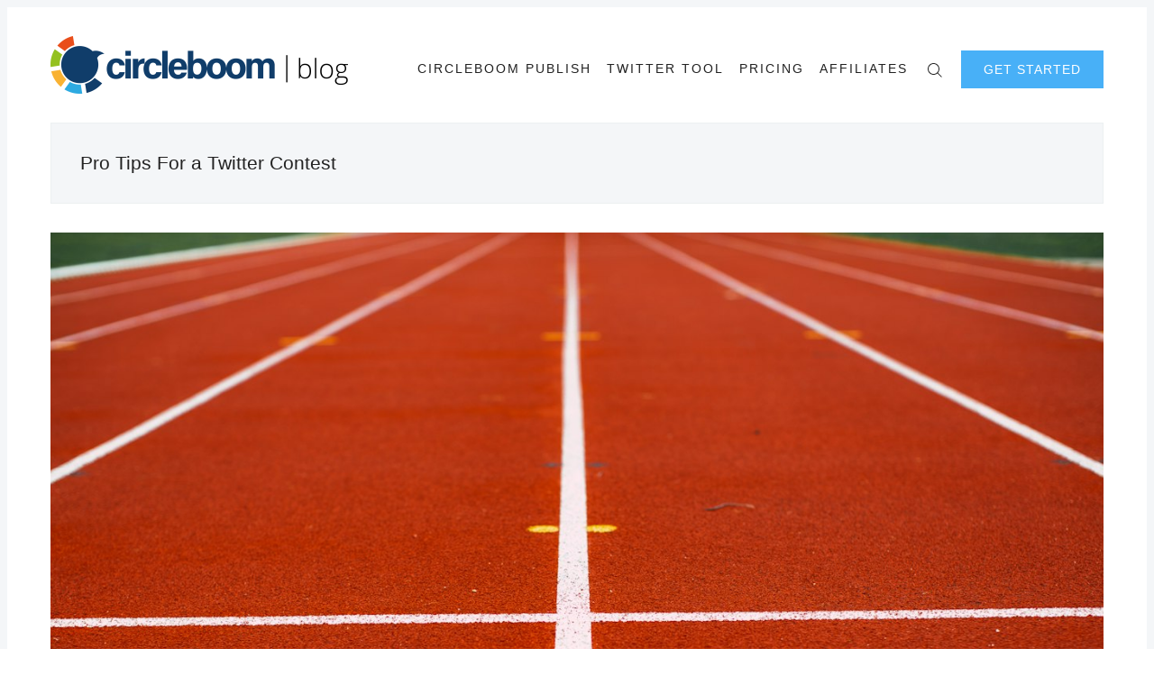

--- FILE ---
content_type: text/html; charset=utf-8
request_url: https://circleboom.com/blog/tag/pro-tips-for-a-twitter-contest/
body_size: 19761
content:
<!doctype html>
<html lang='en'>
<head>
  <meta charset='utf-8'>
  <meta http-equiv='X-UA-Compatible' content='IE=edge'>

  <title>Pro Tips For a Twitter Contest - Circleboom Blog - Social Media Marketing</title>
  <meta name='viewport' content='width=device-width, initial-scale=1.0'>
  <meta name="apple-itunes-app" content="app-id=1543902484"/>
  <link rel="stylesheet" href="https://cdnjs.cloudflare.com/ajax/libs/tocbot/4.11.1/tocbot.css">
  <style>
@charset "UTF-8";html{-webkit-box-sizing:border-box;box-sizing:border-box}*,:after,:before{-webkit-box-sizing:inherit;box-sizing:inherit}/*! normalize.css v5.0.0 | MIT License | github.com/necolas/normalize.css */html{font-family:sans-serif;line-height:1.15;-ms-text-size-adjust:100%;-webkit-text-size-adjust:100%}body{margin:0}article,aside,footer,header,nav,section{display:block}h1{font-size:2em;margin:.67em 0}figcaption,figure,main{display:block}figure{margin:1em 40px}hr{-webkit-box-sizing:content-box;box-sizing:content-box;height:0;overflow:visible}pre{font-family:monospace,monospace;font-size:1em}a{background-color:transparent;-webkit-text-decoration-skip:objects}a:active,a:hover{outline-width:0}abbr[title]{border-bottom:none;text-decoration:underline;-webkit-text-decoration:underline dotted;text-decoration:underline dotted}b,strong{font-weight:inherit}b,strong{font-weight:bolder}code,kbd,samp{font-family:monospace,monospace;font-size:1em}dfn{font-style:italic}mark{background-color:#ff0;color:#000}small{font-size:80%}sub,sup{font-size:75%;line-height:0;position:relative;vertical-align:baseline}sub{bottom:-.25em}sup{top:-.5em}audio,video{display:inline-block}audio:not([controls]){display:none;height:0}img{border-style:none}svg:not(:root){overflow:hidden}button,input,optgroup,select,textarea{font-family:sans-serif;font-size:100%;line-height:1.15;margin:0}button,input{overflow:visible}button,select{text-transform:none}[type=reset],[type=submit],button,html [type=button]{-webkit-appearance:button}[type=button]::-moz-focus-inner,[type=reset]::-moz-focus-inner,[type=submit]::-moz-focus-inner,button::-moz-focus-inner{border-style:none;padding:0}[type=button]:-moz-focusring,[type=reset]:-moz-focusring,[type=submit]:-moz-focusring,button:-moz-focusring{outline:1px dotted ButtonText}fieldset{border:1px solid silver;margin:0 2px;padding:.35em .625em .75em}legend{-webkit-box-sizing:border-box;box-sizing:border-box;color:inherit;display:table;max-width:100%;padding:0;white-space:normal}progress{display:inline-block;vertical-align:baseline}textarea{overflow:auto}[type=checkbox],[type=radio]{-webkit-box-sizing:border-box;box-sizing:border-box;padding:0}[type=number]::-webkit-inner-spin-button,[type=number]::-webkit-outer-spin-button{height:auto}[type=search]{-webkit-appearance:textfield;outline-offset:-2px}[type=search]::-webkit-search-cancel-button,[type=search]::-webkit-search-decoration{-webkit-appearance:none}::-webkit-file-upload-button{-webkit-appearance:button;font:inherit}details,menu{display:block}summary{display:list-item}canvas{display:inline-block}template{display:none}[hidden]{display:none}blockquote,body,dd,dl,fieldset,figure,h1,h2,h3,h4,h5,h6,hr,legend,ol,p,pre,ul{margin:0;padding:0}li>ol,li>ul{margin-bottom:0}table{border-collapse:collapse;border-spacing:0}address,blockquote,dl,fieldset,figure,h1,h2,h3,h4,h5,h6,hr,ol,p,pre,table,ul{margin-bottom:24px}dd,ol,ul{margin-left:16px}.p-relative{position:relative}.p-absolute{position:absolute}.tooltipped{position:relative}.tooltipped::after{position:absolute;z-index:1000000;display:none;padding:.5em .75em;font:normal normal 11px/1.5 -apple-system,BlinkMacSystemFont,"Segoe UI",Helvetica,Arial,sans-serif,"Apple Color Emoji","Segoe UI Emoji","Segoe UI Symbol";-webkit-font-smoothing:subpixel-antialiased;color:#fff;text-align:center;text-decoration:none;text-shadow:none;text-transform:none;letter-spacing:normal;word-wrap:break-word;white-space:pre;pointer-events:none;content:attr(aria-label);background:#1b1f23;border-radius:3px;opacity:0}.tooltipped::before{position:absolute;z-index:1000001;display:none;width:0;height:0;color:#1b1f23;pointer-events:none;content:"";border:6px solid transparent;opacity:0}@-webkit-keyframes tooltip-appear{from{opacity:0}to{opacity:1}}@keyframes tooltip-appear{from{opacity:0}to{opacity:1}}.tooltipped:active::after,.tooltipped:active::before,.tooltipped:focus::after,.tooltipped:focus::before,.tooltipped:hover::after,.tooltipped:hover::before{display:inline-block;text-decoration:none;-webkit-animation-name:tooltip-appear;animation-name:tooltip-appear;-webkit-animation-duration:.1s;animation-duration:.1s;-webkit-animation-fill-mode:forwards;animation-fill-mode:forwards;-webkit-animation-timing-function:ease-in;animation-timing-function:ease-in;-webkit-animation-delay:.4s;animation-delay:.4s}.tooltipped-no-delay:active::after,.tooltipped-no-delay:active::before,.tooltipped-no-delay:focus::after,.tooltipped-no-delay:focus::before,.tooltipped-no-delay:hover::after,.tooltipped-no-delay:hover::before{-webkit-animation-delay:0s;animation-delay:0s}.tooltipped-multiline:active::after,.tooltipped-multiline:focus::after,.tooltipped-multiline:hover::after{display:table-cell}.tooltipped-s::after,.tooltipped-se::after,.tooltipped-sw::after{top:100%;right:50%;margin-top:6px}.tooltipped-s::before,.tooltipped-se::before,.tooltipped-sw::before{top:auto;right:50%;bottom:-7px;margin-right:-6px;border-bottom-color:#1b1f23}.tooltipped-se::after{right:auto;left:50%;margin-left:-16px}.tooltipped-sw::after{margin-right:-16px}.tooltipped-n::after,.tooltipped-ne::after,.tooltipped-nw::after{right:50%;bottom:100%;margin-bottom:6px}.tooltipped-n::before,.tooltipped-ne::before,.tooltipped-nw::before{top:-7px;right:50%;bottom:auto;margin-right:-6px;border-top-color:#1b1f23}.tooltipped-ne::after{right:auto;left:50%;margin-left:-16px}.tooltipped-nw::after{margin-right:-16px}.tooltipped-n::after,.tooltipped-s::after{-webkit-transform:translateX(50%);transform:translateX(50%)}.tooltipped-w::after{right:100%;bottom:50%;margin-right:6px;-webkit-transform:translateY(50%);transform:translateY(50%)}.tooltipped-w::before{top:50%;bottom:50%;left:-7px;margin-top:-6px;border-left-color:#1b1f23}.tooltipped-e::after{bottom:50%;left:100%;margin-left:6px;-webkit-transform:translateY(50%);transform:translateY(50%)}.tooltipped-e::before{top:50%;right:-7px;bottom:50%;margin-top:-6px;border-right-color:#1b1f23}.tooltipped-align-right-1::after,.tooltipped-align-right-2::after{right:0;margin-right:0}.tooltipped-align-right-1::before{right:10px}.tooltipped-align-right-2::before{right:15px}.tooltipped-align-left-1::after,.tooltipped-align-left-2::after{left:0;margin-left:0}.tooltipped-align-left-1::before{left:5px}.tooltipped-align-left-2::before{left:10px}.tooltipped-multiline::after{width:-webkit-max-content;width:-moz-max-content;width:max-content;max-width:250px;word-wrap:break-word;white-space:pre-line;border-collapse:separate}.tooltipped-multiline.tooltipped-n::after,.tooltipped-multiline.tooltipped-s::after{right:auto;left:50%;-webkit-transform:translateX(-50%);transform:translateX(-50%)}.tooltipped-multiline.tooltipped-e::after,.tooltipped-multiline.tooltipped-w::after{right:100%}@media screen and (min-width:0\0){.tooltipped-multiline::after{width:250px}}.tooltipped-sticky::after,.tooltipped-sticky::before{display:inline-block}.tooltipped-sticky.tooltipped-multiline::after{display:table-cell}img[data-action=zoom]{cursor:pointer;cursor:-webkit-zoom-in;cursor:-moz-zoom-in}.zoom-img,.zoom-img-wrap{position:relative;z-index:666;-webkit-transition:all .3s;transition:all .3s}img.zoom-img{cursor:pointer;cursor:-webkit-zoom-out;cursor:-moz-zoom-out}.zoom-overlay{z-index:420;background:#fff;position:fixed;top:0;left:0;right:0;bottom:0;pointer-events:none;filter:"alpha(opacity=0)";opacity:0;-webkit-transition:opacity .3s;transition:opacity .3s}.zoom-overlay-open .zoom-overlay{filter:"alpha(opacity=100)";opacity:1}.zoom-overlay-open,.zoom-overlay-transitioning{cursor:default}@-webkit-keyframes spin{100%{-webkit-transform:rotate(360deg);transform:rotate(360deg)}}@keyframes spin{100%{-webkit-transform:rotate(360deg);transform:rotate(360deg)}}.icon{position:relative;display:inline-block;width:25px;height:25px;overflow:hidden;fill:currentColor}.icon__cnt{width:100%;height:100%;background:inherit;fill:inherit;pointer-events:none;-webkit-transform:translateX(0);transform:translateX(0);-ms-transform:translate(.5px,-.3px)}.icon--m{width:50px;height:50px}.icon--l{width:100px;height:100px}.icon--xl{width:150px;height:150px}.icon--xxl{width:200px;height:200px}.icon__spinner{position:absolute;top:0;left:0;width:100%;height:100%}.icon--ei-spinner .icon__spinner,.icon--ei-spinner-2 .icon__spinner{-webkit-animation:spin 1s steps(12) infinite;animation:spin 1s steps(12) infinite}.icon--ei-spinner-3 .icon__spinner{-webkit-animation:spin 1.5s linear infinite;animation:spin 1.5s linear infinite}.icon--ei-sc-facebook{fill:#3b5998}.icon--ei-sc-github{fill:#333}.icon--ei-sc-google-plus{fill:#dd4b39}.icon--ei-sc-instagram{fill:#3f729b}.icon--ei-sc-linkedin{fill:#0976b4}.icon--ei-sc-odnoklassniki{fill:#ed812b}.icon--ei-sc-skype{fill:#00aff0}.icon--ei-sc-soundcloud{fill:#f80}.icon--ei-sc-tumblr{fill:#35465c}.icon--ei-sc-twitter{fill:#55acee}.icon--ei-sc-vimeo{fill:#1ab7ea}.icon--ei-sc-vk{fill:#45668e}.icon--ei-sc-youtube{fill:#e52d27}.icon--ei-sc-pinterest{fill:#bd081c}.icon--ei-sc-telegram{fill:#08c}code[class*=language-],pre[class*=language-]{color:#000;background:0 0;text-shadow:0 1px #fff;font-family:Consolas,Monaco,"Andale Mono","Ubuntu Mono",monospace;font-size:1em;text-align:left;white-space:pre;word-spacing:normal;word-break:normal;word-wrap:normal;line-height:1.5;-moz-tab-size:4;-o-tab-size:4;tab-size:4;-webkit-hyphens:none;-ms-hyphens:none;hyphens:none}code[class*=language-] ::-moz-selection,code[class*=language-]::-moz-selection,pre[class*=language-] ::-moz-selection,pre[class*=language-]::-moz-selection{text-shadow:none;background:#b3d4fc}code[class*=language-] ::selection,code[class*=language-]::selection,pre[class*=language-] ::selection,pre[class*=language-]::selection{text-shadow:none;background:#b3d4fc}@media print{code[class*=language-],pre[class*=language-]{text-shadow:none}}pre[class*=language-]{padding:1em;margin:.5em 0;overflow:auto}:not(pre)>code[class*=language-],pre[class*=language-]{background:#f5f2f0}:not(pre)>code[class*=language-]{padding:.1em;border-radius:.3em;white-space:normal}.token.cdata,.token.comment,.token.doctype,.token.prolog{color:#708090}.token.punctuation{color:#999}.token.namespace{opacity:.7}.token.boolean,.token.constant,.token.deleted,.token.number,.token.property,.token.symbol,.token.tag{color:#905}.token.attr-name,.token.builtin,.token.char,.token.inserted,.token.selector,.token.string{color:#690}.language-css .token.string,.style .token.string,.token.entity,.token.operator,.token.url{color:#9a6e3a;background:hsla(0,0%,100%,.5)}.token.atrule,.token.attr-value,.token.keyword{color:#07a}.token.class-name,.token.function{color:#dd4a68}.token.important,.token.regex,.token.variable{color:#e90}.token.bold,.token.important{font-weight:700}.token.italic{font-style:italic}.token.entity{cursor:help}.zoom-overlay{background-color:#fff}body{color:#222;font-size:18px;font-family:"Open Sans",Helvetica,arial,sans-serif;line-height:36px;background-color:#fff;border:4px solid #fff;-webkit-font-smoothing:antialiased;-moz-osx-font-smoothing:grayscale}@media (min-width:40em){body{border:8px solid #f4f6f8}}@font-face{font-family:Rubik;font-style:normal;font-weight:400;src:local("Rubik"),local("Rubik-Regular"),url(https://fonts.gstatic.com/s/rubik/v7/H-PGIsE3CA76bgvfUI8sM4DGDUGfDkXyfkzVDelzfFk.woff2) format("woff2");unicode-range:U+0400-045F,U+0490-0491,U+04B0-04B1,U+2116}@font-face{font-family:Rubik;font-style:normal;font-weight:400;src:local("Rubik"),local("Rubik-Regular"),url(https://fonts.gstatic.com/s/rubik/v7/yliIEUJv6vLJBV8IXYupkIDGDUGfDkXyfkzVDelzfFk.woff2) format("woff2");unicode-range:U+0590-05FF,U+20AA,U+25CC,U+FB1D-FB4F}@font-face{font-family:Rubik;font-style:normal;font-weight:400;src:local("Rubik"),local("Rubik-Regular"),url(https://fonts.gstatic.com/s/rubik/v7/Vi2gYeiEKThJHNpaE3cq54DGDUGfDkXyfkzVDelzfFk.woff2) format("woff2");unicode-range:U+0100-024F,U+1E00-1EFF,U+20A0-20AB,U+20AD-20CF,U+2C60-2C7F,U+A720-A7FF}@font-face{font-family:Rubik;font-style:normal;font-weight:400;src:local("Rubik"),local("Rubik-Regular"),url(https://fonts.gstatic.com/s/rubik/v7/p_PvaTv0YzIEJlEVv30xK6CWcynf_cDxXwCLxiixG1c.woff2) format("woff2");unicode-range:U+0000-00FF,U+0131,U+0152-0153,U+02C6,U+02DA,U+02DC,U+2000-206F,U+2074,U+20AC,U+2212,U+2215}@font-face{font-family:Rubik;font-style:normal;font-weight:500;src:local("Rubik Medium"),local("Rubik-Medium"),url(https://fonts.gstatic.com/s/rubik/v7/WdwM2J7q9PjwEDtfaHmmmxkAz4rYn47Zy2rvigWQf6w.woff2) format("woff2");unicode-range:U+0400-045F,U+0490-0491,U+04B0-04B1,U+2116}@font-face{font-family:Rubik;font-style:normal;font-weight:500;src:local("Rubik Medium"),local("Rubik-Medium"),url(https://fonts.gstatic.com/s/rubik/v7/UVNnZWb9UilkxwgKrV-6TBkAz4rYn47Zy2rvigWQf6w.woff2) format("woff2");unicode-range:U+0590-05FF,U+20AA,U+25CC,U+FB1D-FB4F}@font-face{font-family:Rubik;font-style:normal;font-weight:500;src:local("Rubik Medium"),local("Rubik-Medium"),url(https://fonts.gstatic.com/s/rubik/v7/XwD9N0jIpRr71ymtU2S41BkAz4rYn47Zy2rvigWQf6w.woff2) format("woff2");unicode-range:U+0100-024F,U+1E00-1EFF,U+20A0-20AB,U+20AD-20CF,U+2C60-2C7F,U+A720-A7FF}@font-face{font-family:Rubik;font-style:normal;font-weight:500;src:local("Rubik Medium"),local("Rubik-Medium"),url(https://fonts.gstatic.com/s/rubik/v7/IUSlgBbgyuDQpy87mBOAc3YhjbSpvc47ee6xR_80Hnw.woff2) format("woff2");unicode-range:U+0000-00FF,U+0131,U+0152-0153,U+02C6,U+02DA,U+02DC,U+2000-206F,U+2074,U+20AC,U+2212,U+2215}@font-face{font-family:Rubik;font-style:normal;font-weight:700;src:local("Rubik Bold"),local("Rubik-Bold"),url(https://fonts.gstatic.com/s/rubik/v7/YPNAXz8Lvdc_aVM_nwpD7RkAz4rYn47Zy2rvigWQf6w.woff2) format("woff2");unicode-range:U+0400-045F,U+0490-0491,U+04B0-04B1,U+2116}@font-face{font-family:Rubik;font-style:normal;font-weight:700;src:local("Rubik Bold"),local("Rubik-Bold"),url(https://fonts.gstatic.com/s/rubik/v7/qM4Xdpgnd4UROLJsnasqaBkAz4rYn47Zy2rvigWQf6w.woff2) format("woff2");unicode-range:U+0590-05FF,U+20AA,U+25CC,U+FB1D-FB4F}@font-face{font-family:Rubik;font-style:normal;font-weight:700;src:local("Rubik Bold"),local("Rubik-Bold"),url(https://fonts.gstatic.com/s/rubik/v7/u7X1qIRpQ-sYqacI4EpdYxkAz4rYn47Zy2rvigWQf6w.woff2) format("woff2");unicode-range:U+0100-024F,U+1E00-1EFF,U+20A0-20AB,U+20AD-20CF,U+2C60-2C7F,U+A720-A7FF}@font-face{font-family:Rubik;font-style:normal;font-weight:700;src:local("Rubik Bold"),local("Rubik-Bold"),url(https://fonts.gstatic.com/s/rubik/v7/0hS39AKxpJlEXQF3mVPgrnYhjbSpvc47ee6xR_80Hnw.woff2) format("woff2");unicode-range:U+0000-00FF,U+0131,U+0152-0153,U+02C6,U+02DA,U+02DC,U+2000-206F,U+2074,U+20AC,U+2212,U+2215}@font-face{font-family:"Playfair Display";font-style:normal;font-weight:400;src:local("Playfair Display Regular"),local("PlayfairDisplay-Regular"),url(https://fonts.gstatic.com/s/playfairdisplay/v13/2NBgzUtEeyB-Xtpr9bm1CRw5vVFbIG7DatP53f3SWfE.woff2) format("woff2");unicode-range:U+0400-045F,U+0490-0491,U+04B0-04B1,U+2116}@font-face{font-family:"Playfair Display";font-style:normal;font-weight:400;src:local("Playfair Display Regular"),local("PlayfairDisplay-Regular"),url(https://fonts.gstatic.com/s/playfairdisplay/v13/2NBgzUtEeyB-Xtpr9bm1CaH_fTF-WHdxjXJZkfhNjc4.woff2) format("woff2");unicode-range:U+0102-0103,U+1EA0-1EF9,U+20AB}@font-face{font-family:"Playfair Display";font-style:normal;font-weight:400;src:local("Playfair Display Regular"),local("PlayfairDisplay-Regular"),url(https://fonts.gstatic.com/s/playfairdisplay/v13/2NBgzUtEeyB-Xtpr9bm1CSVudZg2I_9CBJalMPResNk.woff2) format("woff2");unicode-range:U+0100-024F,U+1E00-1EFF,U+20A0-20AB,U+20AD-20CF,U+2C60-2C7F,U+A720-A7FF}@font-face{font-family:"Playfair Display";font-style:normal;font-weight:400;src:local("Playfair Display Regular"),local("PlayfairDisplay-Regular"),url(https://fonts.gstatic.com/s/playfairdisplay/v13/2NBgzUtEeyB-Xtpr9bm1CRD8Ne_KjP89kA3_zOrHj8E.woff2) format("woff2");unicode-range:U+0000-00FF,U+0131,U+0152-0153,U+02C6,U+02DA,U+02DC,U+2000-206F,U+2074,U+20AC,U+2212,U+2215}a{text-decoration:none;color:#222;-webkit-transition:.5s;transition:.5s}a:active,a:focus,a:hover{color:#b70038;text-decoration:none}img{display:block;max-width:100%;font-style:italic;height:auto}hr{height:1px;margin:32px 0;border:0;background-color:#ecf0f1}h1,h2,h3,h4,h5,h6{font-weight:inherit;line-height:initial}h1{font-size:32px}h2{font-size:28px}h3{font-size:24px}h4{font-size:20px}h5{font-size:18px}h6{font-size:16px}b,strong{font-weight:700}blockquote{padding-left:16px;border-left:4px solid #b70038;font-style:italic;font-family:"Playfair Display",serif;font-size:20px}blockquote p{margin-bottom:0}pre{padding:32px}code,pre{overflow:auto;white-space:pre-wrap;word-wrap:break-word;word-break:break-all;font-family:Courier,monospace;font-size:18px;background-color:#f4f6f8}li code,p code{padding:4px 7px}pre[class*=language-]{padding:32px;margin-bottom:24px}code[class*=language-],pre[class*=language-]{white-space:pre-wrap;word-break:break-all;line-height:inherit}input[type=color],input[type=date],input[type=datetime-local],input[type=datetime],input[type=email],input[type=month],input[type=number],input[type=password],input[type=search],input[type=tel],input[type=text],input[type=time],input[type=url],input[type=week],select,textarea{width:100%;display:block;padding:16px;margin-bottom:16px;border:1px solid #dfe3e9;border-radius:0;outline:0;line-height:initial;background-color:#fff;font-size:18px;font-family:"Open Sans",Helvetica,arial,sans-serif;-webkit-transition:.5s;transition:.5s}input[type=color]:focus,input[type=date]:focus,input[type=datetime-local]:focus,input[type=datetime]:focus,input[type=email]:focus,input[type=month]:focus,input[type=number]:focus,input[type=password]:focus,input[type=search]:focus,input[type=tel]:focus,input[type=text]:focus,input[type=time]:focus,input[type=url]:focus,input[type=week]:focus,select:focus,textarea:focus{border-color:#b70038}table{width:100%;max-width:100%}table td,table th{padding:16px;text-align:left;vertical-align:top;border-top:1px solid #ecf0f1;font-weight:400}table thead th{font-weight:500;text-transform:uppercase;font-size:14px;vertical-align:bottom;border-bottom:2px solid #ecf0f1}table tbody+tbody{border-top:2px solid #ecf0f1}.responsive-table{display:block;width:100%;overflow-x:auto}.o-grid{margin:0 auto;max-width:1200px}.o-grid:after{content:"";display:table;clear:both}@media (min-width:40em){.o-grid{display:-webkit-box;display:-ms-flexbox;display:flex;-ms-flex-wrap:wrap;flex-wrap:wrap}}.o-grid .o-grid{margin-right:-16px;margin-left:-16px;padding:0}.o-grid--full{max-width:100vw}.o-grid__col{padding-right:16px;padding-left:16px}@media (min-width:40em){.o-grid__col{-webkit-box-flex:1;-ms-flex-positive:1;flex-grow:1}}.o-grid__col--1-3-s{width:33.3333333333%}.o-grid__col--2-3-s{width:66.6666666667%}.o-grid__col--1-4-s{width:25%}.o-grid__col--2-4-s{width:50%}.o-grid__col--3-4-s{width:75%}.o-grid__col--4-4-s{width:100%}@media (min-width:40em){.o-grid__col--1-3-m{width:33.3333333333%}.o-grid__col--2-3-m{width:66.6666666667%}.o-grid__col--1-4-m{width:25%}.o-grid__col--2-4-m{width:50%}.o-grid__col--3-4-m{width:75%}.o-grid__col--4-4-m{width:100%}}@media (min-width:64em){.o-grid__col--1-3-l{width:33.3333333333%}.o-grid__col--2-3-l{width:66.6666666667%}.o-grid__col--1-4-l{width:25%}.o-grid__col--2-4-l{width:50%}.o-grid__col--3-4-l{width:75%}.o-grid__col--4-4-l{width:100%}}.o-grid__col--full{width:100%}.o-grid__col--center{margin:0 auto;-webkit-box-flex:initial;-ms-flex-positive:initial;flex-grow:initial}.o-grid__col--end{margin-left:auto}.c-off-canvas-container{display:-webkit-box;display:-ms-flexbox;display:flex;min-height:100vh;-webkit-box-orient:vertical;-webkit-box-direction:normal;-ms-flex-direction:column;flex-direction:column}.c-off-canvas-container .o-wrapper{-webkit-box-flex:1;-ms-flex:1 0 auto;flex:1 0 auto}.o-plain-list{margin:0;padding:0;list-style:none}.c-header{padding:32px 0;background-color:#fff}@media (min-width:40em){.c-header{padding:48px 0}}@media (min-width:64em){.c-header{padding:32px 0}}.sticky{position:sticky;top:0;z-index:9}@media (max-width:39.99em){.sticky2{position:fixed;top:0!important;left:0!important;width:100%;z-index:9999;background-color:#fff}}@media (max-width:39.99em) and (max-width:39.99em){.sticky2{border-top:4px solid #fff!important;border-left:4px solid #fff!important;border-right:4px solid #fff!important}}@media (min-width:40em){.sticky2{position:fixed;top:0!important;left:0!important;width:100%;z-index:9999;padding:16px 0!important;background-color:#fff;border-left:8px solid #f4f6f8!important;border-right:8px solid #f4f6f8!important}}@media (min-width:40em){.c-logo{margin:0 auto;text-align:center;margin-bottom:32px}}@media (min-width:64em){.c-logo{margin-bottom:0}}.c-logo h1{margin-bottom:0}.c-logo__link{display:block;color:#b70038;font-family:"Playfair Display",serif;font-size:24px;-webkit-transition:color .5s ease-in-out;transition:color .5s ease-in-out}@media (min-width:40em){.c-logo__link{font-size:42px}}.c-logo__img{max-height:32px}@media (min-width:40em){.c-logo__img{margin:0 auto;max-height:64px}}@media (min-width:64em){.c-logo__img{margin:0;max-height:64px}}@media (min-width:40em){.c-nav{position:relative;z-index:1;display:inline-block;line-height:1;background-color:#fff;padding:0 32px}.c-nav-wrap{text-align:center}.c-nav-wrap:after{content:"";position:absolute;height:1px;background-color:#ecf0f1;width:100%;top:50%;left:0}}@media (min-width:64em){.c-nav{padding:16px 0 0 0}.c-nav-wrap{text-align:right}.c-nav-wrap:after{content:none}}.c-nav__item{display:block;font-size:14px;letter-spacing:2px;text-transform:uppercase}@media (min-width:40em){.c-nav__item:not(:last-child){margin-right:8px}}@media (min-width:64em){.c-nav__item:not(:last-child){margin-right:12px}}@media (min-width:40em){.c-nav__item{display:inline-block}}.c-nav__link{display:block;-webkit-transition:.5s;transition:.5s}@media (max-width:39.99em){.c-nav__link{padding:4px 0}}.c-nav__link--current{color:#b70038}.home-template .c-nav__link--current:not(:hover){color:#222}.c-nav__link:active,.c-nav__link:focus,.c-nav__link:hover{color:#b70038}.c-nav__icon{vertical-align:middle}.c-search{position:fixed;top:0;right:0;bottom:0;left:0;padding-top:80px;background:#fff;z-index:-1;opacity:0;-webkit-transform:scale(.96);transform:scale(.96);-webkit-transition:opacity 250ms cubic-bezier(.8,0,.55,.94),z-index 250ms step-end,-webkit-transform 250ms cubic-bezier(.694,0,.335,1);transition:opacity 250ms cubic-bezier(.8,0,.55,.94),z-index 250ms step-end,-webkit-transform 250ms cubic-bezier(.694,0,.335,1);transition:transform 250ms cubic-bezier(.694,0,.335,1),opacity 250ms cubic-bezier(.8,0,.55,.94),z-index 250ms step-end;transition:transform 250ms cubic-bezier(.694,0,.335,1),opacity 250ms cubic-bezier(.8,0,.55,.94),z-index 250ms step-end,-webkit-transform 250ms cubic-bezier(.694,0,.335,1)}@media (min-width:40em){.c-search{padding-top:64px}}.c-search.is-active{z-index:10;opacity:1;-webkit-transform:scale(1);transform:scale(1);-webkit-transition:opacity 250ms cubic-bezier(.8,0,.55,.94),z-index 250ms step-start,-webkit-transform 250ms cubic-bezier(.8,0,.55,.94);transition:opacity 250ms cubic-bezier(.8,0,.55,.94),z-index 250ms step-start,-webkit-transform 250ms cubic-bezier(.8,0,.55,.94);transition:transform 250ms cubic-bezier(.8,0,.55,.94),opacity 250ms cubic-bezier(.8,0,.55,.94),z-index 250ms step-start;transition:transform 250ms cubic-bezier(.8,0,.55,.94),opacity 250ms cubic-bezier(.8,0,.55,.94),z-index 250ms step-start,-webkit-transform 250ms cubic-bezier(.8,0,.55,.94)}.c-search__form{display:-webkit-box;display:-ms-flexbox;display:flex;-webkit-box-pack:center;-ms-flex-pack:center;justify-content:center;-webkit-box-align:center;-ms-flex-align:center;align-items:center;position:relative;margin-left:16px;padding-right:16px}.c-search__icon{position:absolute;left:16px;fill:#5d738d;width:32px;height:32px}.c-search__input[type=search]{width:100%;outline:0;margin-bottom:0;padding-left:56px;font-weight:300;font-size:21px;border:0;color:#222;background-color:#f4f6f8;border-radius:4px}.c-search__input[type=search]::-webkit-input-placeholder{opacity:1;color:#5d738d}.c-search__input[type=search]::-moz-placeholder{opacity:1;color:#5d738d}.c-search__input[type=search]::-ms-input-placeholder{opacity:1;color:#5d738d}.c-search__input[type=search]::placeholder{opacity:1;color:#5d738d}@media (min-width:40em){.c-search__input[type=search]{font-size:24px}}.c-search__close{display:-webkit-box;display:-ms-flexbox;display:flex;-webkit-box-pack:center;-ms-flex-pack:center;justify-content:center;-webkit-box-align:center;-ms-flex-align:center;align-items:center;position:absolute;top:16px;right:32px;width:48px;height:48px;cursor:pointer;border-radius:100%;background-color:#f4f6f8}@media (min-width:40em){.c-search__close{top:32px}}.c-search__close .icon{fill:#5d738d;-webkit-transition:.5s;transition:.5s}.c-search__close:hover .icon{fill:#222;-webkit-transform:rotate(90deg);transform:rotate(90deg)}.c-search-results{display:none;height:calc(100vh - 168px);overflow:auto;white-space:normal;margin-top:16px;margin-left:16px;padding-right:16px;counter-reset:search}@media (min-width:40em){.c-search-results{height:calc(100vh - 160px)}}.c-search-result{display:-webkit-box;display:-ms-flexbox;display:flex;-webkit-box-align:center;-ms-flex-align:center;align-items:center;line-height:1;padding:16px 16px 16px 32px;background-color:#f4f6f8;border-radius:4px}.c-search-result:not(:last-child){margin-bottom:16px}.c-search-result:before{counter-increment:search;content:counter(search) ". ";position:relative;left:-16px;font-size:21px;font-style:italic;font-family:"Playfair Display",serif;color:#b70038}.c-search-result__media{margin-left:16px;background-color:#f4f6f8}.c-search-result__content{-webkit-box-flex:1;-ms-flex:1;flex:1}.c-search-result__image{display:block;width:64px;height:48px;background-repeat:no-repeat;background-position:center;background-size:cover;background-color:#fff}.c-search-result__title{margin-bottom:8px;font-size:14px;font-weight:500}.c-search-result__date{line-height:1;font-size:12px;color:#5d738d;text-transform:uppercase;letter-spacing:1px}.c-off-canvas-toggle{position:absolute;top:44px;right:20px;z-index:10;height:24px;width:24px;cursor:pointer}@media (min-width:40em){.c-off-canvas-toggle{display:none}}.c-off-canvas-toggle__icon{position:absolute;left:0;height:1px;width:25px;background:#222;cursor:pointer}.c-off-canvas-toggle__icon:after,.c-off-canvas-toggle__icon:before{content:"";display:block;height:100%;background-color:inherit;-webkit-transition:.5s;transition:.5s}.c-off-canvas-toggle__icon:before{-webkit-transform:translateY(16px);transform:translateY(16px)}.c-off-canvas-toggle__icon:after{-webkit-transform:translateY(7px);transform:translateY(7px)}.c-off-canvas-toggle--close .c-off-canvas-toggle__icon{height:2px;background-color:transparent}.c-off-canvas-toggle--close .c-off-canvas-toggle__icon:after,.c-off-canvas-toggle--close .c-off-canvas-toggle__icon:before{position:relative;visibility:visible;background:#222}.c-off-canvas-toggle--close .c-off-canvas-toggle__icon:before{top:11px;-webkit-transform:rotate(-45deg);transform:rotate(-45deg)}.c-off-canvas-toggle--close .c-off-canvas-toggle__icon:after{top:9px;-webkit-transform:rotate(45deg);transform:rotate(45deg)}@media (max-width:39.99em){.c-off-canvas-toggle--close{top:32px}}@media (min-width:40em){.c-off-canvas-content{position:relative}}@media (max-width:39.99em){.c-off-canvas-content{position:fixed;top:0;right:-4px;z-index:1;width:300px;height:100vh;overflow-y:auto;padding:32px 40px;background-color:#fff;-webkit-transform:translate3d(300px,0,0);transform:translate3d(300px,0,0)}}@media screen and (max-width:39.99em) and (-ms-high-contrast:active),(max-width:39.99em) and (-ms-high-contrast:none){.c-off-canvas-content.is-active{right:308px}}@media (max-width:39.99em){.c-off-canvas-container{-webkit-transition:-webkit-transform .5s cubic-bezier(.565,1.65,.765,.88);transition:-webkit-transform .5s cubic-bezier(.565,1.65,.765,.88);transition:transform .5s cubic-bezier(.565,1.65,.765,.88);transition:transform .5s cubic-bezier(.565,1.65,.765,.88),-webkit-transform .5s cubic-bezier(.565,1.65,.765,.88)}.c-off-canvas-container.is-active{-webkit-transform:translate3d(-304px,0,0);transform:translate3d(-304px,0,0)}.c-off-canvas-container.is-active:after{position:fixed;top:0;right:0;bottom:0;left:0;content:"";background-color:rgba(0,0,0,.2)}}.c-archive{padding:32px;margin-bottom:32px;background-color:#f4f6f8;border:1px solid #ecf0f1}.c-archive__title{margin-bottom:0;font-size:21px}.c-archive__description{margin-top:8px;margin-bottom:0;font-size:14px;line-height:22px}.c-post-card{position:relative;display:-webkit-box;display:-ms-flexbox;display:flex;width:100%;-webkit-box-orient:vertical;-webkit-box-direction:normal;-ms-flex-direction:column;flex-direction:column;margin-bottom:32px}.c-post-card-wrap{display:-webkit-box;display:-ms-flexbox;display:flex}.c-post-card--raw{-webkit-box-pack:center;-ms-flex-pack:center;justify-content:center;background-color:#f4f6f8;padding:40px}.c-post-card--raw .c-post-card__content{-webkit-box-flex:unset;-ms-flex-positive:unset;flex-grow:unset}.c-post-card--raw .c-post-card__tags{margin-top:0}.c-post-card--raw .c-post-card__share{top:-4px}.c-post-card__media{overflow:hidden;background-color:#f4f6f8}.c-post-card__image-wrap{display:block;position:relative;padding-top:75%}@media (min-width:64em){.home-template .c-post-card-wrap:nth-of-type(1) .c-post-card .c-post-card__image-wrap{padding-top:calc(60% - 32px)}}@media (min-width:64em){.home-template .c-post-card-wrap:nth-of-type(2) .c-post-card .c-post-card__image-wrap{padding-top:calc(125.2% - 32px)}}.c-post-card__image{width:100%;height:100%;position:absolute;top:0;-o-object-fit:cover;object-fit:cover;-webkit-transition:all .5s ease;transition:all .5s ease}.js-enabled .c-post-card__image.js-fadein{opacity:0}.js-enabled .c-post-card__image.is-inview{opacity:1}.c-post-card__content{-webkit-box-flex:1;-ms-flex-positive:1;flex-grow:1}.c-post-card__tags{float:left;padding-left:8px;margin-top:20px;margin-bottom:14px;border-left:2px solid #b70038;line-height:1;font-size:12px;color:#5d738d;text-transform:uppercase;letter-spacing:1px}.c-post-card__tags a{text-transform:uppercase;color:#5d738d;margin-right:4px;margin-left:4px}.c-post-card__tags a:first-child{margin-left:0}.c-post-card__tags a:active,.c-post-card__tags a:focus,.c-post-card__tags a:hover{color:#222}.c-post-card__share{float:right;position:relative;top:14px;right:-4px;opacity:0;-webkit-transition:all .5s ease-in-out;transition:all .5s ease-in-out}.c-post-card__share-icon{width:20px;height:20px;vertical-align:top}.c-post-card__share-icon-twitter{fill:#1da1f2}.c-post-card__share-icon-facebook{fill:#3b5998}.c-post-card__share-icon-linkedin{fill:#0077b5}.c-post-card__share-icon-pinterest{fill:#bd081c}.c-post-card__title-link{border-bottom:1px solid transparent;-webkit-transition:border-bottom .5s ease-in-out;transition:border-bottom .5s ease-in-out}.c-post-card__title{clear:both;margin-bottom:14px;font-size:21px;font-weight:500;-webkit-transition:.5s;transition:.5s}.c-post-card__excerpt{display:none;margin-bottom:0;color:#5d738d;font-size:14px;line-height:22px}.c-post-card__meta{line-height:1;font-size:12px;color:#5d738d;text-transform:uppercase;letter-spacing:1px}.c-post-card__author{display:inline-block}.c-post-card__author a{color:#5d738d}.c-post-card__author a:active,.c-post-card__author a:focus,.c-post-card__author a:hover{color:#222}.c-post-card__author:before{content:"/";display:inline-block;padding-left:4px;margin-right:8px}.c-post-card--featured__icon{position:absolute;bottom:16px;left:16px;fill:#fff;background-color:rgba(0,0,0,.05)}.c-post-card:active .c-post-card__image,.c-post-card:focus .c-post-card__image,.c-post-card:hover .c-post-card__image{-webkit-transform:scale(1.01);transform:scale(1.01)}.c-post-card:active .c-post-card__image:before,.c-post-card:focus .c-post-card__image:before,.c-post-card:hover .c-post-card__image:before{opacity:.1}.c-post-card:active .c-post-card__share,.c-post-card:focus .c-post-card__share,.c-post-card:hover .c-post-card__share{opacity:1}.c-post-card:active .c-post-card__title-link,.c-post-card:focus .c-post-card__title-link,.c-post-card:hover .c-post-card__title-link{color:#222;border-bottom:1px solid #b70038}.c-teaser{display:-webkit-box;display:-ms-flexbox;display:flex;-webkit-box-align:center;-ms-flex-align:center;align-items:center;line-height:1;padding-left:16px;padding-top:16px}@media (min-width:40em) and (max-width:63.99em){.c-teaser{display:block;padding-left:0;line-height:inherit}}.c-teaser:not(:last-child){padding-bottom:16px;border-bottom:1px solid #ecf0f1}@media (min-width:40em) and (max-width:63.99em){.c-teaser:not(:last-child){padding-top:8px;padding-bottom:24px}}.c-teaser:first-of-type{padding-top:0}.c-teaser:before{counter-increment:widget;content:counter(widget) ". ";position:relative;left:-16px;line-height:1;font-size:21px;font-style:italic;font-family:"Playfair Display",serif;color:#b70038}@media (min-width:40em) and (max-width:63.99em){.c-teaser:before{left:0}}.c-teaser__media{margin-left:16px;background-color:#f4f6f8}@media (min-width:40em) and (max-width:63.99em){.c-teaser__media{margin-left:0}}.c-teaser__content{-webkit-box-flex:1;-ms-flex:1;flex:1}.c-teaser__image{display:block;width:64px;height:48px;background-repeat:no-repeat;background-position:center;background-size:cover;background-color:#f4f6f8;-webkit-transition:all .5s ease-in-out;transition:all .5s ease-in-out}.js-enabled .c-teaser__image.js-fadein{opacity:0}.js-enabled .c-teaser__image.is-inview{opacity:1}@media (min-width:40em) and (max-width:63.99em){.c-teaser__image{width:100%;height:100%}.c-teaser__image:after{display:block;content:"";width:100%;padding-bottom:75%}}.c-teaser__title{margin-bottom:8px;font-size:14px;font-weight:500}@media (min-width:40em) and (max-width:63.99em){.c-teaser__title{margin-bottom:0}}.c-teaser__date{line-height:1;font-size:12px;color:#5d738d;text-transform:uppercase;letter-spacing:1px}.c-author-card{width:100%;padding:32px;margin-bottom:32px;background-color:#f4f6f8;border:1px solid #ecf0f1}.c-author-card-wrap{display:-webkit-box;display:-ms-flexbox;display:flex}@media (max-width:39.99em){.c-author-card{text-align:center}}@media (min-width:40em){.c-author-card{display:-webkit-box;display:-ms-flexbox;display:flex;-webkit-box-align:center;-ms-flex-align:center;align-items:center}}@media (max-width:39.99em){.c-author-card__media{margin-bottom:16px}}@media (min-width:40em){.c-author-card__media{margin-right:32px}}@media (min-width:40em){.c-author-card__content{-webkit-box-flex:1;-ms-flex:1;flex:1}}.c-author-card__image{-o-object-fit:cover;object-fit:cover;width:96px;height:96px;border-radius:100%;border:4px solid #fff}@media (max-width:39.99em){.c-author-card__image{margin:0 auto}}.c-author-card__title{margin-bottom:8px;font-size:21px}.c-author-card__bio{font-size:14px;line-height:22px}@media (min-width:40em){.c-author-card__bio{margin-bottom:0}}.c-author-card-links{display:-webkit-box;display:-ms-flexbox;display:flex;-ms-flex-wrap:wrap;flex-wrap:wrap;-webkit-box-align:center;-ms-flex-align:center;align-items:center;margin:0;list-style:none}@media (max-width:39.99em){.c-author-card-links{-webkit-box-pack:center;-ms-flex-pack:center;justify-content:center}}.c-author-card-links-item{color:#5d738d;font-size:12px;text-transform:uppercase;letter-spacing:1px;display:-webkit-box;display:-ms-flexbox;display:flex;-webkit-box-align:center;-ms-flex-align:center;align-items:center}.c-author-card-links-item:not(:last-child){margin-right:4px}.c-author-card-links-icon{fill:#5d738d;vertical-align:middle;-webkit-transition:.5s;transition:.5s}.c-author-card-links-icon:active,.c-author-card-links-icon:focus,.c-author-card-links-icon:hover{fill:#b70038}.c-pagination{margin-top:32px;margin-bottom:32px}.c-notification{position:fixed;top:16px;right:16px;left:16px;z-index:9000;margin:0 auto;max-width:600px;padding:16px 32px 16px 16px;color:#fff;font-weight:500;font-size:12px;line-height:19px;background-color:#097756;-webkit-transition:all .5s cubic-bezier(.19,1,.22,1) .5s;transition:all .5s cubic-bezier(.19,1,.22,1) .5s;-webkit-transform:translateY(-175%);transform:translateY(-175%);visibility:hidden}.checkout-success .c-notification--checkout,.signin-success .c-notification--signin,.signup-success .c-notification--signup,.subscribe-success .c-notification--subscribe{visibility:visible;-webkit-transform:translateY(0);transform:translateY(0)}.c-notification.closed{visibility:hidden;-webkit-transition:all 1s cubic-bezier(.19,1,.22,1);transition:all 1s cubic-bezier(.19,1,.22,1);-webkit-transform:translateY(-175%);transform:translateY(-175%)}.c-notification__close{position:absolute;top:0;right:0;bottom:0;left:0;display:block}.c-notification__close:after,.c-notification__close:before{content:"";position:absolute;top:50%;right:16px;display:block;width:18px;height:2px;background:#fff}.c-notification__close:before{-webkit-transform:rotate(45deg);transform:rotate(45deg)}.c-notification__close:after{-webkit-transform:rotate(-45deg);transform:rotate(-45deg)}@media (min-width:40em){.c-member-plans{display:-webkit-box;display:-ms-flexbox;display:flex;-webkit-box-align:stretch;-ms-flex-align:stretch;align-items:stretch;-webkit-box-pack:center;-ms-flex-pack:center;justify-content:center}.c-member-plan{-webkit-box-flex:1;-ms-flex:1 1 auto;flex:1 1 auto;display:-webkit-box;display:-ms-flexbox;display:flex;-webkit-box-orient:vertical;-webkit-box-direction:normal;-ms-flex-direction:column;flex-direction:column}.c-member-plan+.c-member-plan{margin-left:32px}}.c-member-plan{padding:32px;margin-bottom:32px;background-color:#fff;border-radius:8px;-webkit-box-shadow:0 4px 12px rgba(0,0,0,.08),0 0 1px rgba(1,0,0,.1);box-shadow:0 4px 12px rgba(0,0,0,.08),0 0 1px rgba(1,0,0,.1)}.c-member-plan__header{position:relative;padding-bottom:32px;color:#5d738d;text-align:center}.c-member-plan__title{margin-bottom:24px;color:#222;font-weight:500;text-transform:uppercase;letter-spacing:1px}.c-member-plan__amount{color:#222;font-size:28px}.c-member-plan__content{-webkit-box-flex:1;-ms-flex:1 1 auto;flex:1 1 auto;display:-webkit-box;display:-ms-flexbox;display:flex;-webkit-box-orient:vertical;-webkit-box-direction:normal;-ms-flex-direction:column;flex-direction:column;-webkit-box-pack:justify;-ms-flex-pack:justify;justify-content:space-between}.c-member-plan__list{margin:0;padding:0;margin-bottom:32px;list-style:none}.c-member-plan__list li{position:relative;margin:0;font-size:14px;padding:0 0 16px 24px}.c-member-plan__list li:last-child{padding-bottom:0}.c-member-plan__list li:before{display:block;position:absolute;left:0;font-size:12px;font-weight:700;color:#b70038;content:"✓"}.c-post-upgrade-cta{text-align:center;background-color:#f4f6f8;padding:24px}@media (min-width:40em){.c-post-upgrade-cta{padding:40px}}.c-post-upgrade-cta__title{font-size:24px;margin-bottom:24px}.c-post-upgrade-cta .c-btn{margin-bottom:24px}.c-post-hero__media{display:block;position:relative;padding-top:58%;background-color:#f4f6f8}@media (min-width:64em){.c-post-hero__media{margin-right:-32px}}.c-post-hero__image{width:100%;height:100%;position:absolute;top:0;-o-object-fit:cover;object-fit:cover;background-color:#f4f6f8;-webkit-transition:all .5s ease-in-out;transition:all .5s ease-in-out}.js-enabled .c-post-hero__image.js-fadein{opacity:0}.js-enabled .c-post-hero__image.is-inview{opacity:1}.c-post-hero__content{background-color:#f4f6f8;border-style:solid;border-width:0 1px 1px 1px;border-color:#ecf0f1;padding:24px}@media (min-width:64em){.c-post-hero__content{padding:32px;display:-webkit-box;display:-ms-flexbox;display:flex;-webkit-box-orient:vertical;-webkit-box-direction:normal;-ms-flex-direction:column;flex-direction:column;-webkit-box-pack:end;-ms-flex-pack:end;justify-content:end;height:100%;border-width:1px;border-color:#ecf0f1 #ecf0f1 #ecf0f1 #fff}}.c-post-hero__content--raw{border-width:1px;border-color:#ecf0f1;text-align:center}.c-post-hero__content--raw .c-post-hero__title{margin:0 auto;max-width:60%}.c-post-hero__title{margin-bottom:0;font-family:"Playfair Display",serif;font-size:24px}@media (min-width:40em){.c-post-hero__title{font-size:28px}}@media (min-width:64em){.c-post-hero__title{font-size:32px;margin-top:auto}}.c-post-hero__meta{font-size:12px;color:#5d738d;text-transform:uppercase;letter-spacing:1px}.c-post{max-width:700px;margin:0 auto;padding-top:24px;margin-bottom:24px}@media (min-width:64em){.c-post{padding-top:32px;margin-bottom:32px}}.c-content{display:-webkit-box;display:-ms-flexbox;display:flex;-webkit-box-align:center;-ms-flex-align:center;align-items:center;-webkit-box-orient:vertical;-webkit-box-direction:normal;-ms-flex-direction:column;flex-direction:column;word-break:break-word;margin-bottom:32px}@media (max-width:39.99em){.c-content img{max-width:100vw;pointer-events:none}}.c-content a:not(.c-btn){text-decoration:underline;-webkit-text-decoration-skip:ink;text-decoration-skip:ink}.c-content a:not(.c-btn):active,.c-content a:not(.c-btn):focus,.c-content a:not(.c-btn):hover{color:#b70038}.c-content .twitter-tweet{width:auto!important}.c-content .instagram-media{min-width:100%!important}.c-content .cp_embed_wrapper,.c-content .footnotes,.c-content address,.c-content blockquote,.c-content dl,.c-content fieldset,.c-content form,.c-content h1,.c-content h2,.c-content h3,.c-content h4,.c-content h5,.c-content h6,.c-content hr,.c-content ol,.c-content p,.c-content pre,.c-content table,.c-content ul{min-width:100%}.c-content h1,.c-content h2,.c-content h3,.c-content h4,.c-content h5,.c-content h6{font-weight:700;margin-bottom:8px}.c-content h1:not(:first-child),.c-content h2:not(:first-child),.c-content h3:not(:first-child),.c-content h4:not(:first-child),.c-content h5:not(:first-child),.c-content h6:not(:first-child){padding-top:130px;margin-top:-100px}.c-content dd:not(:root:root),.c-content ol:not(:root:root),.c-content ul:not(:root:root){-webkit-padding-start:8px}.kg-embed-card{display:-webkit-box;display:-ms-flexbox;display:flex;-webkit-box-align:center;-ms-flex-align:center;align-items:center;-webkit-box-orient:vertical;-webkit-box-direction:normal;-ms-flex-direction:column;flex-direction:column;min-width:100%}.kg-card figcaption{width:100%;text-align:center;color:#5d738d;font-size:14px;line-height:22px;padding:8px 16px 0 16px}@media (min-width:40em){.is-page .c-content .kg-width-full .kg-image{max-width:100vw;pointer-events:none}}@media (min-width:40em){.is-page .c-content .kg-width-wide .kg-image{max-width:75vw}}@media (min-width:64em){.is-page .c-content .kg-width-wide .kg-image{max-width:1200px;padding-right:16px;padding-left:16px}}.kg-gallery-container{display:-webkit-box;display:-ms-flexbox;display:flex;-webkit-box-orient:vertical;-webkit-box-direction:normal;-ms-flex-direction:column;flex-direction:column}.is-page .kg-gallery-container{width:100vw}@media (min-width:40em){.is-page .kg-gallery-container{max-width:75vw}}@media (min-width:64em){.is-page .kg-gallery-container{max-width:1200px;padding-right:16px;padding-left:16px}}.kg-gallery-row{display:-webkit-box;display:-ms-flexbox;display:flex;-webkit-box-orient:horizontal;-webkit-box-direction:normal;-ms-flex-direction:row;flex-direction:row;-webkit-box-pack:center;-ms-flex-pack:center;justify-content:center}.kg-gallery-image img{display:block;margin:0;width:100%;height:100%}.kg-gallery-row:not(:first-of-type){margin:16px 0 0 0}.kg-gallery-image:not(:first-of-type){margin:0 0 0 16px}.c-content>p:first-child::first-letter,.kg-post>p:first-child::first-letter{float:left;height:42px;margin-top:12px;margin-right:8px;color:#b70038;font-size:62px;line-height:42px;font-style:normal;font-weight:400}.c-content>p:first-child::after,.kg-post>p:first-child::after{content:"";display:table;clear:both}.c-share{display:-webkit-box;display:-ms-flexbox;display:flex}@media (max-width:63.99em){.c-share{margin-top:16px}}.c-share__item{-webkit-box-flex:1;-ms-flex:1;flex:1;text-align:center}.c-share__item:not(:last-child){border-right:4px solid #fff}.c-share__link{display:block;padding:2px;background-color:#5d738d;-webkit-transition:.5s;transition:.5s}.c-share__link:active,.c-share__link:focus,.c-share__link:hover{opacity:.8}.c-share__link--twitter{background-color:#1da1f2}.c-share__link--facebook{background-color:#3b5998}.c-share__link--linkedin{background-color:#0077b5}.c-share__link--pinterest{background-color:#bd081c}.c-share__link--email{background-color:#000}.c-share__link--clipboard{background-color:#44bd32}.c-share__icon{vertical-align:middle;fill:#fff}.m-icon-button{color:#222;font-size:1.125rem;border:0;outline:0;padding:0;cursor:pointer;background-color:transparent}.m-icon-button.outlined{border-radius:50%;border:1px solid #222}.m-icon-button.filled{background-color:#fff;border-radius:50%;-o-box-shadow:0 2px 4px rgba(108,108,108,.2),0 0 0 transparent;-webkit-box-shadow:0 2px 4px rgba(108,108,108,.2),0 0 0 transparent;box-shadow:0 2px 4px rgba(108,108,108,.2),0 0 0 transparent;-webkit-transition:all .25s cubic-bezier(.02,.01,.47,1);transition:all .25s cubic-bezier(.02,.01,.47,1)}.m-icon-button.filled:hover{-o-box-shadow:0 4px 8px rgba(108,108,108,.3),0 0 0 transparent;-webkit-box-shadow:0 4px 8px rgba(108,108,108,.3),0 0 0 transparent;box-shadow:0 4px 8px rgba(108,108,108,.3),0 0 0 transparent}.m-icon-button.in-share{color:#222!important;font-size:.75rem;text-decoration:none;width:31px;height:31px;margin:0 25px}@media (max-width:39.99em){.m-icon-button.in-share{margin:0 9px}}@media (min-width:40em){.m-icon-button.in-share{font-size:.875rem;width:40px;height:40px;margin:0 0 20px}}.m-icon-button.progress{position:relative}.m-icon-button.progress svg{position:absolute;left:0;top:0;width:100%;height:100%;opacity:0}.m-icon-button.progress svg circle{stroke:#b70038;-webkit-transform-origin:50% 50%;transform-origin:50% 50%;-webkit-transform:rotate(-90deg);transform:rotate(-90deg);-webkit-transition:stroke-dashoffset .2s;transition:stroke-dashoffset .2s}.m-share{position:fixed;left:0;bottom:0;width:100%;height:45px;z-index:3;background-color:rgba(255,255,255,.99);-o-box-shadow:0 -4px 10px rgba(0,0,0,.1),0 0 0 transparent;-webkit-box-shadow:0 -4px 10px rgba(0,0,0,.1),0 0 0 transparent;box-shadow:0 -4px 10px rgba(0,0,0,.1),0 0 0 transparent;text-align:center;padding-top:0}.m-share a{padding-top:.3em}@media (min-width:40em){.m-share{height:50px}}@media (min-width:64em){.m-share{position:absolute;top:50px;left:auto;right:-100px;width:40px;height:auto;background-color:transparent;-o-box-shadow:0 0 0 transparent,0 0 0 transparent;-webkit-box-shadow:0 0 0 transparent,0 0 0 transparent;box-shadow:0 0 0 transparent,0 0 0 transparent}.m-share a{padding-top:.6em}}@media (min-width:86.25em){.m-share{width:50px;right:-125px}}.m-share button:last-of-type{margin-right:0}.m-share__content{display:-webkit-box;display:-ms-flexbox;display:flex;-webkit-box-align:center;-ms-flex-align:center;align-items:center;-webkit-box-pack:center;-ms-flex-pack:center;justify-content:center;height:100%}@media (max-width:39.99em){.m-share__content{-webkit-box-orient:horizontal;-webkit-box-direction:reverse;-ms-flex-direction:row-reverse;flex-direction:row-reverse}}@media (min-width:64em){.m-share__content{-webkit-box-orient:vertical;-webkit-box-direction:reverse;-ms-flex-direction:column-reverse;flex-direction:column-reverse;-webkit-box-align:start;-ms-flex-align:start;align-items:flex-start;height:auto}}span[class^=icon-]:before{width:1.5em;display:inline-block;overflow:visible}.icon-twitter:before{content:url(/blog/assets/images/twitter.svg)}.icon-facebook:before{content:url(/blog/assets/images/facebook-square.svg)}.icon-linkedin:before{content:url(/blog/assets/images/linkedin.svg)}.icon-pinterest:before{content:url(/blog/assets/images/pinterest.svg)}.icon-email:before{content:url(/blog/assets/images/envelope.svg)}.icon-link:before{content:url(/blog/assets/images/link.svg)}.icon-arrow-top:before{content:url(/blog/assets/images/arrow-up.svg)}.c-author{width:100%;padding:32px;margin-bottom:32px;background-color:#f4f6f8;border:1px solid #ecf0f1}@media (max-width:39.99em){.c-author{text-align:center}}@media (min-width:40em){.c-author{display:-webkit-box;display:-ms-flexbox;display:flex;-webkit-box-align:center;-ms-flex-align:center;align-items:center}}@media (max-width:39.99em){.c-author__media{margin-bottom:16px}}@media (min-width:40em){.c-author__media{margin-right:32px}}@media (min-width:40em){.c-author__content{-webkit-box-flex:3;-ms-flex:3;flex:3;padding-right:32px;margin-right:32px;border-right:1px solid #ecf0f1}}.c-author__image{-o-object-fit:cover;object-fit:cover;width:96px;height:96px;border-radius:100%;border:4px solid #fff}@media (max-width:39.99em){.c-author__image{margin:0 auto}}.c-author__title{margin-bottom:8px;font-size:21px}.c-author__bio{font-size:14px;line-height:22px}@media (min-width:40em){.c-author__bio{margin-bottom:0}}@media (min-width:40em){.c-author__links{-webkit-box-flex:1;-ms-flex:1;flex:1}}.c-author__links-item{color:#5d738d;display:inline-block;font-size:12px;text-transform:uppercase;letter-spacing:1px;line-height:22px}.c-author__links-icon{fill:#5d738d;vertical-align:bottom;-webkit-transition:.5s;transition:.5s}.c-author__links-icon:active,.c-author__links-icon:focus,.c-author__links-icon:hover{fill:#b70038}.c-tags{overflow:hidden}.c-tags a{float:left;padding:8px 20px;margin:0 8px 8px 0;font-size:14px;font-weight:400;font-family:"Open Sans",Helvetica,arial,sans-serif;line-height:22px;color:#5d738d;background-color:#f4f6f8;-webkit-transition:.5s;transition:.5s}@media (max-width:39.99em){.c-tags a{margin-bottom:14px}}.c-tags a:active,.c-tags a:focus,.c-tags a:hover{color:#778da6;text-decoration:none}.c-tag-card{position:relative;margin-bottom:32px;background-color:#f4f6f8}.c-tag-card__image{display:block;background-position:50%;background-repeat:no-repeat;background-size:cover;-webkit-transition:all .5s ease-in-out;transition:all .5s ease-in-out}.js-enabled .c-tag-card__image.js-fadein{opacity:0}.js-enabled .c-tag-card__image.is-inview{opacity:1}.c-tag-card__image:before{position:absolute;top:0;bottom:0;left:0;right:0;content:"";-webkit-transition:.5s;transition:.5s;background:-webkit-gradient(linear,left bottom,left top,color-stop(0,rgba(0,0,0,.4)),color-stop(32%,transparent));background:linear-gradient(0deg,rgba(0,0,0,.4) 0,transparent 32%)}.c-tag-card__image:after{display:block;content:"";width:100%;padding-bottom:75%}.c-tag-card__title{position:absolute;bottom:0;left:0;right:0;margin-bottom:0;padding:16px;font-size:21px;font-weight:400;color:#fff}.c-tag-card:active .c-tag-card__image:before,.c-tag-card:focus .c-tag-card__image:before,.c-tag-card:hover .c-tag-card__image:before{background-color:rgba(0,0,0,.1)}.c-btn{display:inline-block;padding:16px 32px;border-radius:0;cursor:pointer;-webkit-transition:250ms;transition:250ms;text-align:center;vertical-align:middle;white-space:nowrap;outline:0;line-height:initial;border:none;background-color:#fff;font-size:18px;font-family:"Open Sans",Helvetica,arial,sans-serif;border:1px solid #000;font-size:14px;letter-spacing:1px}.c-btn:active,.c-btn:focus,.c-btn:hover{color:#fff;text-decoration:none;background-color:#b70038;border-color:#b70038}.c-btn--active{color:#fff;background-color:#b70038;border-color:#b70038;text-decoration:none}.c-btn--active:active,.c-btn--active:focus,.c-btn--active:hover{opacity:.9;border-color:#b70038}.c-btn--c2a{color:#fff;background-color:#48b0f7;border-color:#48b0f7;text-decoration:none}.c-btn--c2a:active,.c-btn--c2a:focus,.c-btn--c2a:hover{opacity:.9;border-color:#48b0f7;background-color:#48b0f7}.c-btn--disabled{opacity:.5;cursor:not-allowed;border-color:#5d738d}.c-btn--full{width:100%}.c-btn--small{padding:12px 24px}.c-btn--xsmall{padding:4px 12px;position:absolute;top:38px;right:64px}@media (min-width:40em){.c-btn--xsmall{display:none}}.c-btn--loading,.c-subscribe-form.loading .c-btn{position:relative;padding-right:48px}@-webkit-keyframes spin{0%{-webkit-transform:rotate(0);transform:rotate(0)}100%{-webkit-transform:rotate(360deg);transform:rotate(360deg)}}.c-btn--loading:after,.c-subscribe-form.loading .c-btn:after{position:absolute;top:16px;right:16px;content:"";display:block;height:16px;width:16px;border:2px solid #fff;border-radius:100%;border-right-color:transparent;border-top-color:transparent;-webkit-animation:spin .5s infinite linear;animation:spin .5s infinite linear}.c-subscribe-form{padding:32px;background-color:#fff;border:1px solid #ecf0f1}@media (min-width:64em){.c-subscribe-form{display:-webkit-box;display:-ms-flexbox;display:flex;-ms-flex-wrap:wrap;flex-wrap:wrap}.c-subscribe-form .form-group{width:100%;display:-webkit-box;display:-ms-flexbox;display:flex}.c-subscribe-form__btn{-webkit-box-flex:3;-ms-flex:3;flex:3}}.c-subscribe-form__input[type=email],.c-subscribe-form__input[type=text]{padding-left:0;border:0;min-width:1px;border-bottom:1px solid #ecf0f1}@media (min-width:64em){.c-subscribe-form__input[type=email],.c-subscribe-form__input[type=text]{margin:0}}.c-subscribe-form__input[type=email]:focus,.c-subscribe-form__input[type=text]:focus{border-color:#ecf0f1}.c-subscribe-form .u-alert{display:none}.c-subscribe-form.error .u-alert--error,.c-subscribe-form.invalid .u-alert--invalid,.c-subscribe-form.success .u-alert--success{display:block}.kg-bookmark-card{width:100%}a.kg-bookmark-container{display:-webkit-box;display:-ms-flexbox;display:flex;min-height:148px;line-height:1.5;border-bottom:0;color:#222;font-family:"Open Sans",Helvetica,arial,sans-serif;-webkit-transition:.5s;transition:.5s;background-color:#f4f6f8;text-decoration:none!important}a.kg-bookmark-container:active,a.kg-bookmark-container:focus,a.kg-bookmark-container:hover{color:#b70038;background-color:#f4f6f8}.kg-bookmark-content{display:-webkit-box;display:-ms-flexbox;display:flex;-webkit-box-flex:1;-ms-flex-positive:1;flex-grow:1;-webkit-box-orient:vertical;-webkit-box-direction:normal;-ms-flex-direction:column;flex-direction:column;-webkit-box-align:start;-ms-flex-align:start;align-items:flex-start;-webkit-box-pack:start;-ms-flex-pack:start;justify-content:start;padding:24px}.kg-bookmark-title{font-size:18px;font-weight:500}.kg-bookmark-description{display:-webkit-box;color:#5d738d;font-size:12px;margin-top:8px;max-height:48px;overflow-y:hidden;-webkit-line-clamp:2;-webkit-box-orient:vertical}.kg-bookmark-metadata{display:-webkit-box;display:-ms-flexbox;display:flex;-webkit-box-align:center;-ms-flex-align:center;align-items:center;font-size:12px;color:#5d738d;margin-top:8px;-ms-flex-wrap:wrap;flex-wrap:wrap}.kg-bookmark-publisher{overflow:hidden;text-overflow:ellipsis;white-space:nowrap;max-width:240px}.kg-bookmark-icon{width:24px;height:24px;margin-right:8px}.kg-bookmark-author:after{content:"•";margin:0 8px}.kg-bookmark-thumbnail{position:relative;min-width:40%;max-height:100%;overflow:hidden}.kg-bookmark-thumbnail img{position:absolute;top:0;left:0;width:auto;max-width:initial;height:100%;min-height:100%;-o-object-fit:unset;object-fit:unset}@media (max-width:39.99em){.kg-bookmark-container{-webkit-box-orient:vertical;-webkit-box-direction:normal;-ms-flex-direction:column;flex-direction:column}.kg-bookmark-thumbnail{-webkit-box-ordinal-group:2;-ms-flex-order:1;order:1;width:100%;min-height:160px}.kg-bookmark-thumbnail img{width:100%;height:100%;-o-object-fit:cover;object-fit:cover}.kg-bookmark-content{-webkit-box-ordinal-group:3;-ms-flex-order:2;order:2}}.c-sidebar{margin-bottom:32px}.c-widget{padding:32px;border-left:1px solid #ecf0f1;border-right:1px solid #ecf0f1;border-bottom:1px solid #ecf0f1;counter-reset:widget}@media (max-width:39.99em){.c-widget{padding:32px;border-right:1px solid #ecf0f1}}@media (max-width:39.99em){.c-widget:first-child{border-top:1px solid #ecf0f1}}.c-widget__title{padding-left:8px;margin-bottom:24px;line-height:1;letter-spacing:1px;border-left:2px solid #b70038;font-size:14px;text-transform:uppercase}.c-widget-author{text-align:center}.c-widget-author__media{margin-bottom:16px}.c-widget-author__image{margin:0 auto;-o-object-fit:cover;object-fit:cover;width:96px;height:96px;border-radius:100%;border:4px solid #f4f6f8}.c-widget-author__title{margin-bottom:8px;font-size:21px}.c-widget-author__bio{margin-bottom:0;font-size:14px;line-height:22px}.c-related{padding:32px 0 0;background-color:#f4f6f8;margin-bottom:-32px}@media (min-width:64em){.c-related{padding:48px 0 32px 0}}.c-related__title{padding-bottom:0;margin-bottom:32px;text-align:center;font-size:21px;font-family:"Playfair Display",serif}@media (min-width:64em){.c-related__title{margin-bottom:48px;font-size:24px}}.c-related .c-post-card{padding:16px;background-color:#fff;border:1px solid #ecf0f1}.c-social-icons{text-align:center}@media (min-width:40em){.c-social-icons{text-align:right}}.c-social-icons li{display:inline-block}.c-social-icons a{display:-webkit-box;display:-ms-flexbox;display:flex}.c-social-icons__icon{fill:#5d738d}.c-footer{margin-top:32px;padding:32px 0 32px 0;border-top:2px solid #fff;background-color:#fafcff}@media (min-width:64em){.c-footer{padding:80px 0 16px 0}.c-footer p{margin-bottom:8px;text-transform:uppercase}}.c-footer__bottom{margin-top:16px;padding-top:32px;border-top:1px solid #ecf0f1}.c-footer__copyright{color:#5d738d}.c-footer__copyright a{color:#5d738d}.c-footer__copyright a:active,.c-footer__copyright a:focus,.c-footer__copyright a:hover{color:#b70038}@media (max-width:39.99em){.c-footer__copyright{text-align:center;margin-bottom:8px}}.c-footer-list{margin-bottom:16px}.c-footer-list li{display:block;margin:0;letter-spacing:0;text-transform:capitalize}.c-footer-list a{display:block;padding:0;font-size:14px}.c-footer-list a:active,.c-footer-list a:focus,.c-footer-list a:hover{color:#b70038}.c-footer-list a:active .icon,.c-footer-list a:focus .icon,.c-footer-list a:hover .icon{fill:#b70038}.c-footer-list .icon{fill:#5d738d;vertical-align:middle;-webkit-transition:.5s;transition:.5s}.toc-absolute{position:absolute;left:-14vw;scroll-margin-right:120px;top:50px;width:13vw;max-width:18vw;height:100%}.toc-absolute .toc-container{position:sticky;top:200px}.toc-absolute .toc-container h5{color:#4fb0f7;margin-left:9px}.toc-absolute .toc-container .toc{font-size:.85rem;line-height:2.2em;padding:0 .8em;color:#91d5fa}.toc-absolute .toc-container a.toc-link:hover{color:#4fb0f7}.toc-absolute .toc-container .is-active-link{color:#4fb0f7}.toc-absolute .toc-container .is-active-link::before{background-color:#4fb0f7}@media (max-width:63.99em){.toc-absolute{position:static;width:100%;max-width:100%;margin:30px 0}.toc-absolute .toc{position:static}}.custom-subscribe-container{width:80%;display:-webkit-box;display:-ms-flexbox;display:flex;position:relative;-ms-flex-wrap:wrap;flex-wrap:wrap;min-height:250px;border:10px solid #51b3d7;border-radius:50px;-webkit-box-shadow:rgba(100,100,111,.2) 0 7px 29px 0;box-shadow:rgba(100,100,111,.2) 0 7px 29px 0;margin:30px 0 50px 10%}.custom-subscribe-container .cs-image{width:50%;position:absolute;height:90%;top:5%;left:-15%;background-color:#0093e9;background-image:linear-gradient(160deg,rgba(0,147,233,.8) 0,rgba(128,208,199,.8) 100%),url(https://assets.circleboom.com/login/images/splash.jpeg);background-position:center;background-repeat:no-repeat;background-size:cover;border-radius:30px;-webkit-box-shadow:rgba(255,255,255,.1) 0 1px 1px 0 inset,rgba(50,50,93,.25) 0 50px 100px -20px,rgba(0,0,0,.3) 0 30px 60px -30px;box-shadow:rgba(255,255,255,.1) 0 1px 1px 0 inset,rgba(50,50,93,.25) 0 50px 100px -20px,rgba(0,0,0,.3) 0 30px 60px -30px}.custom-subscribe-container .cs-image-title{position:relative;display:-webkit-box;display:-ms-flexbox;display:flex;-webkit-box-pack:center;-ms-flex-pack:center;justify-content:center;-webkit-box-align:center;-ms-flex-align:center;align-items:center;width:100%;height:100%;color:#fff}.custom-subscribe-container .cs-image-title h4{padding:5px;bottom:0;font-size:2rem;font-family:"Playfair Display",serif;font-weight:300;text-align:center}.custom-subscribe-container .cs-form-container{width:100%;margin:auto;min-width:100px}.custom-subscribe-container .cs-form-container .c-subscribe-form{border:none;padding:4%;padding-left:40%;border-radius:50px}.custom-subscribe-container .cs-form-container .c-subscribe-form p{font-size:1.4rem;text-align:center;font-family:"Playfair Display",serif;margin-bottom:10px;font-weight:500}.custom-subscribe-container .cs-form-container .c-subscribe-form input{font-size:.9rem!important;padding:10px!important}.custom-subscribe-container .cs-form-container .c-subscribe-form button{background-color:#0093e9!important;background-image:linear-gradient(160deg,#0093e9 0,#80d0c7 100%)!important}@media (min-width:64em){.custom-subscribe-container .cs-form-container .c-subscribe-form .form-group{width:100%;display:block}}.custom-subscribe-container .cs-form-container .c-subscribe-form .form-group .c-btn--active{position:relative;background-color:#4fb0f7;border-color:#4fb0f7;width:100%;min-height:40px}.custom-subscribe-container .cs-form-container .c-subscribe-form .form-group span{position:absolute;bottom:-9px;display:none}.custom-subscribe-container .cs-form-container .c-subscribe-form .form-group span svg{width:50px}@media (min-width:64em){.custom-subscribe-container .cs-form-container .c-subscribe-form__input[type=email]{margin-bottom:16px}}@media (max-width:63.99em){.custom-subscribe-container{min-height:50px;width:100%}.custom-subscribe-container .cs-image{width:90%;height:30%;left:5%;top:-25%;display:none}.custom-subscribe-container .cs-image h4{font-size:1.4rem}.custom-subscribe-container .cs-form-container{width:100%}.custom-subscribe-container .cs-form-container .c-subscribe-form{padding:20px;text-align:center;position:relative}.custom-subscribe-container .cs-form-container .c-subscribe-form p{width:100%;margin-bottom:20px;border-radius:20px}}@media screen and (max-width:968px){.kg-product-card-image{width:100%!important}}.u-hidden{display:none}.u-hidden-visually{border:0;clip:rect(0 0 0 0);height:1px;margin:-1px;overflow:hidden;padding:0;position:absolute;width:1px}.u-font-family-serif{font-family:"Playfair Display",serif}.u-font-family-sans-serif{font-family:"Open Sans",Helvetica,arial,sans-serif}.u-font-size-medium{font-size:18px;line-height:28px}.u-font-size-small{font-size:14px;line-height:22px}.u-font-size-tiny{font-size:12px;line-height:19px}.u-font-weight-light{font-weight:300}.u-font-weight-regular{font-weight:400}.u-font-weight-medium{font-weight:500}.u-font-weight-bold{font-weight:700}.u-link{color:#b70038}.u-link:active,.u-link:focus,.u-link:hover{text-decoration:underline}.u-text-left{text-align:left}.u-text-right{text-align:right}.u-text-center{text-align:center}.u-text-justify{text-align:justify}.u-alert{font-weight:500;font-size:12px}.u-alert--success{color:#097756}.u-alert--invalid{color:#bf3157}.u-alert--error{color:#bf3157}.u-mt-8{margin-top:8px}.u-mt-16{margin-top:16px}.u-inline{display:inline}.u-block{display:block}.u-inline-block{display:inline-block}.u-left{float:left}.u-right{float:right}.u-clearfix:after{content:"";display:table;clear:both}
</style>
  <script type="e208fff14e5fa4b97e255255-text/javascript">
    var site_url                            = 'https://blog-content.circleboom.com',
        pagination_next_page_number         = '',
        pagination_available_pages_number   = '1',
        pagination_loading_text             = 'Loading',
        pagination_more_posts_text          = 'More Posts',
        clipboard_copied_text               = 'Link copied to clipboard';
  </script>
  

  <link rel="icon" href="https://circleboom.com/blog/content/images/size/w256h256/2021/09/favicon_196.png" type="image/png">
    <link rel="canonical" href="https://circleboom.com/blog/tag/pro-tips-for-a-twitter-contest/">
    <meta name="referrer" content="no-referrer-when-downgrade">
    
    <meta property="og:site_name" content="Circleboom Blog - Social Media Marketing">
    <meta property="og:type" content="website">
    <meta property="og:title" content="Pro Tips For a Twitter Contest - Circleboom Blog - Social Media Marketing">
    <meta property="og:description" content="Circleboom blog covers social media tools, marketing strategies, tips, analytics, thoughts. We help users, brands, SMBs to strengthen their social network.">
    <meta property="og:url" content="https://circleboom.com/blog/tag/pro-tips-for-a-twitter-contest/">
    <meta property="og:image" content="https://circleboom.com/blog/content/images/size/w1200/2020/04/jumbotron_5_v4.jpg">
    <meta property="article:publisher" content="https://www.facebook.com/circleboomcom/">
    <meta name="twitter:card" content="summary_large_image">
    <meta name="twitter:title" content="Pro Tips For a Twitter Contest - Circleboom Blog - Social Media Marketing">
    <meta name="twitter:description" content="Circleboom blog covers social media tools, marketing strategies, tips, analytics, thoughts. We help users, brands, SMBs to strengthen their social network.">
    <meta name="twitter:url" content="https://circleboom.com/blog/tag/pro-tips-for-a-twitter-contest/">
    <meta name="twitter:image" content="https://circleboom.com/blog/content/images/size/w1200/2020/04/jumbotron_5_v4.jpg">
    <meta name="twitter:site" content="@circleboom">
    <meta property="og:image:width" content="1200">
    <meta property="og:image:height" content="718">
    
    <script type="application/ld+json">
{
    "@context": "https://schema.org",
    "@type": "Series",
    "publisher": {
        "@type": "Organization",
        "name": "Circleboom Blog - Social Media Marketing",
        "url": "https://circleboom.com/blog/",
        "logo": {
            "@type": "ImageObject",
            "url": "https://circleboom.com/blog/content/images/2020/04/lg_xxl-blog.png"
        }
    },
    "url": "https://circleboom.com/blog/tag/pro-tips-for-a-twitter-contest/",
    "name": "Pro Tips For a Twitter Contest",
    "mainEntityOfPage": "https://circleboom.com/blog/tag/pro-tips-for-a-twitter-contest/"
}
    </script>

    <meta name="generator" content="Ghost 6.13">
    <link rel="alternate" type="application/rss+xml" title="Circleboom Blog - Social Media Marketing" href="https://circleboom.com/blog/rss/">
    
    <script defer src="https://cdn.jsdelivr.net/ghost/sodo-search@~1.8/umd/sodo-search.min.js" data-key="58d1bf18326e798337363d30fb" data-styles="https://cdn.jsdelivr.net/ghost/sodo-search@~1.8/umd/main.css" data-sodo-search="https://circleboom.ghost.io/" data-locale="en" crossorigin="anonymous" type="e208fff14e5fa4b97e255255-text/javascript"></script>
    
    <link href="https://circleboom.com/blog/webmentions/receive/" rel="webmention">
    <script defer src="/blog/public/cards.min.js?v=fe1e158ccd" type="e208fff14e5fa4b97e255255-text/javascript"></script>
    <link rel="stylesheet" type="text/css" href="/blog/public/cards.min.css?v=fe1e158ccd">
    <script defer src="/blog/public/ghost-stats.min.js?v=fe1e158ccd" data-stringify-payload="false" data-datasource="analytics_events" data-storage="localStorage" data-host="https://circleboom.com/blog/.ghost/analytics/api/v1/page_hit" tb_site_uuid="44117e36-c400-42ea-aca8-f018c417668f" tb_post_uuid="undefined" tb_post_type="null" tb_member_uuid="undefined" tb_member_status="undefined" type="e208fff14e5fa4b97e255255-text/javascript"></script><style>:root {--ghost-accent-color: #15171A;}</style>
    <meta name="apple-itunes-app" content="app-id=1543902484"/>

<style>
    .publish-snippet-container {
      background-color: #ffffff;
      padding: 30px;
      border-radius: 10px;
      box-shadow: 0 4px 12px rgba(0, 0, 0, 0.1);
      text-align: center;
      max-width: 800px; /* Extended width */
      width: 95%; /* Responsive width for smaller screens */
      margin: 20px;
    }
    .publish-snippet-container .custom-button {
      background-color: #007bff;
      color: white;
      padding: 15px 25px;
      border: none;
      border-radius: 5px;
      font-size: 16px;
      font-weight: bold;
      text-align: center;
      cursor: pointer;
      text-decoration: none;
      transition: background-color 0.3s ease;
      display: inline-block;
      margin-top: 10px;
    }
    .publish-snippet-container .custom-button:hover {
      background-color: #0056b3;
    }
    .publish-snippet-container .cta-text {
      color: #333;
      font-size: 18px;
      margin-bottom: 10px;
    }
    .publish-snippet-container .bold-text {
      font-weight: bold;
    }
    .publish-snippet-container .arrow {
      font-size: 24px;
      margin: 5px 0;
    }
 </style>
<!-- Google Tag Manager -->
<script type="e208fff14e5fa4b97e255255-text/javascript">(function(w,d,s,l,i){w[l]=w[l]||[];w[l].push({'gtm.start':
new Date().getTime(),event:'gtm.js'});var f=d.getElementsByTagName(s)[0],
j=d.createElement(s),dl=l!='dataLayer'?'&l='+l:'';j.async=true;j.src=
'https://www.googletagmanager.com/gtm.js?id='+i+dl;f.parentNode.insertBefore(j,f);
})(window,document,'script','dataLayer','GTM-T6ZRFC2');</script>
<!-- End Google Tag Manager -->
<!-- Google Tag Manager -->
<script type="e208fff14e5fa4b97e255255-text/javascript">(function(w,d,s,l,i){w[l]=w[l]||[];w[l].push({'gtm.start':
new Date().getTime(),event:'gtm.js'});var f=d.getElementsByTagName(s)[0],
j=d.createElement(s),dl=l!='dataLayer'?'&l='+l:'';j.async=true;j.src=
'https://www.googletagmanager.com/gtm.js?id='+i+dl;f.parentNode.insertBefore(j,f);
})(window,document,'script','dataLayer','GTM-N8J8NRD');</script>
<!-- End Google Tag Manager -->
<!--Rewardful-->
<script type="e208fff14e5fa4b97e255255-text/javascript">(function(w,r){w._rwq=r;w[r]=w[r]||function(){(w[r].q=w[r].q||[]).push(arguments)}})(window,'rewardful');</script>
<script async src='https://r.wdfl.co/rw.js' data-rewardful='3c30fb' type="e208fff14e5fa4b97e255255-text/javascript" /></script>
<script type="e208fff14e5fa4b97e255255-text/javascript">
	(function(){
		let referral_url = new URL(window.location.href);
		if (referral_url.searchParams.has('gclid') && referral_url.searchParams.has('via')) {
			setTimeout(function(){
				Cookies.remove('rewardful.referral', { path: '/', domain: window.location.hostname })
				console.log(Cookies.get('rewardful.referral'))
				console.log("Deleted referral cookie as visit came from Google Ads (forbidden by Terms of Service)")
			}, 2000)
		}
	})();
</script>
<!--End Rewardful-->
</head>
<body class='tag-template tag-pro-tips-for-a-twitter-contest'>

  <div class='js-off-canvas-container c-off-canvas-container'>
    <div class='c-notification c-notification--subscribe'>
  <a class='c-notification__close' href='javascript:;'></a>
  You&#x27;ve successfully subscribed to Circleboom Blog - Social Media Marketing
</div>

<div class='c-notification c-notification--signup'>
  <a class='c-notification__close' href='javascript:;'></a>
  Great! Next, complete checkout for full access to Circleboom Blog - Social Media Marketing
</div>

<div class='c-notification c-notification--signin'>
  <a class='c-notification__close' href='javascript:;'></a>
  Welcome back! You&#x27;ve successfully signed in.
</div>

<div class='c-notification c-notification--checkout'>
  <a class='c-notification__close' href='javascript:;'></a>
  Success! Your account is fully activated, you now have access to all content.
</div>
    <header class='c-header sticky'>

  <div class='o-grid'>

    <div class='o-grid__col o-grid__col--3-4-s o-grid__col--3-4-m o-grid__col--1-3-l'>
      <div class='c-logo'>
          <a href='https://circleboom.com/blog'>
            <img class='c-logo__img' src='https://circleboom.com/blog/content/images/2020/04/lg_xxl-blog.png' alt='Circleboom Blog - Social Media Marketing'>
          </a>
      </div>
    </div>

    <div class='o-grid__col o-grid__col--4-4-s o-grid__col--2-3-l'>
      <div id="menuRight" class='c-off-canvas-content js-off-canvas-content'>
        <div class='js-off-canvas-toggle c-off-canvas-toggle c-off-canvas-toggle--close'>
          <span class='c-off-canvas-toggle__icon'></span>
        </div>

        <div class='o-grid'>
          <div class='o-grid__col o-grid__col--4-4-s o-grid__col--3-4-l o-grid__col--full'>
            <nav class='c-nav-wrap'>
              <ul class='c-nav o-plain-list'>
                  <li class='c-nav__item'>
    <a href='https://circleboom.com/social-media-scheduler' class='c-nav__link '>Circleboom Publish</a>
  </li>
  <li class='c-nav__item'>
    <a href='https://circleboom.com/twitter-management-tool' class='c-nav__link '>Twitter Tool</a>
  </li>
  <li class='c-nav__item'>
    <a href='https://circleboom.com/plans-and-pricing' class='c-nav__link '>Pricing</a>
  </li>
  <li class='c-nav__item'>
    <a href='https://circleboom.com/affiliate-program' class='c-nav__link '>Affiliates</a>
  </li>

                <li class='c-nav__item'>
                  <a class='toggle-search-button js-search-toggle' href='#' aria-label='Search'>
                    <span class='c-nav__icon' data-icon='ei-search' data-size='s'></span>
                  </a>
                </li>
                <li class='c-nav__item'>
                  <a href="https://circleboom.com/?utm_source=blog&utm_medium=start-button&utm_campaign=blog_v3" target="_blank" class='c-btn c-btn--c2a c-btn--small c-btn--full'>Get Started</a>
                </li>
              </ul>
            </nav>
          </div>
        </div>
      </div>
      <a href="https://circleboom.com/?utm_source=blog&utm_medium=mobile-start-button&utm_campaign=blog_v3" target="_blank" class='c-btn c-btn--c2a c-btn--xsmall'>Start Now</a>
      <div class='js-off-canvas-toggle c-off-canvas-toggle'>
        <span class='c-off-canvas-toggle__icon'></span>
      </div>
    </div>

  </div>

</header>

<script type="e208fff14e5fa4b97e255255-text/javascript">
  var lineBanner = document.querySelector('.line-banner')
  lineBanner.addEventListener('click', () => {
    location.href = 'https://circleboom.com/'
  })
</script>

<div class='c-search js-search'>

  <div class='o-grid'>
    <div class='o-grid__col o-grid__col--4-4-s o-grid__col--3-4-m o-grid__col--2-4-l o-grid__col--center'>
      <form class='c-search__form'>
        <span class='c-search__icon' data-icon='ei-search' data-size='m'></span>
        <input type='search' aria-label='Search Circleboom Blog - Social Media Marketing' class='c-search__input js-search-input' placeholder='Type to Search'>
      </form>
    </div>
  </div>

  <div class='o-grid'>
    <div class='o-grid__col o-grid__col--4-4-s o-grid__col--3-4-m o-grid__col--2-4-l o-grid__col--center'>
      <div class='c-search-results js-search-results'></div>
    </div>
  </div>

  <div class='c-search__close js-search-close'>
    <div data-icon='ei-close' data-size='s'></div>
  </div>
</div>
    
<div class='o-wrapper'>

    <div class='o-grid'>
      <div class='o-grid__col o-grid__col--full'>
        <div class='c-archive'>
          <h2 class='c-archive__title'>Pro Tips For a Twitter Contest</h2>
        </div>
      </div>
    </div>

  <div class='o-grid js-grid'>
      <div class='o-grid__col o-grid__col--4-4-s o-grid__col--2-4-m o-grid__col--1-3-l c-post-card-wrap js-post-card-wrap
  '>

  <div class='c-post-card  '>
      <div class='c-post-card__media'>
        <a href='/blog/how-to-run-a-successful-twitter-contest/' class='c-post-card__image-wrap' aria-hidden='true' tabindex='-1'>
          <img
            alt="How to Run a Successful Twitter Contest"
            class="c-post-card__image js-fadein"
            srcset="
              https://images.unsplash.com/photo-1582728961697-2deaaf2380cd?ixlib&#x3D;rb-1.2.1&amp;q&#x3D;80&amp;fm&#x3D;jpg&amp;crop&#x3D;entropy&amp;cs&#x3D;tinysrgb&amp;fit&#x3D;max&amp;ixid&#x3D;eyJhcHBfaWQiOjExNzczfQ&amp;w&#x3D;380 380w,
              https://images.unsplash.com/photo-1582728961697-2deaaf2380cd?ixlib&#x3D;rb-1.2.1&amp;q&#x3D;80&amp;fm&#x3D;jpg&amp;crop&#x3D;entropy&amp;cs&#x3D;tinysrgb&amp;fit&#x3D;max&amp;ixid&#x3D;eyJhcHBfaWQiOjExNzczfQ&amp;w&#x3D;600 600w,
              https://images.unsplash.com/photo-1582728961697-2deaaf2380cd?ixlib&#x3D;rb-1.2.1&amp;q&#x3D;80&amp;fm&#x3D;jpg&amp;crop&#x3D;entropy&amp;cs&#x3D;tinysrgb&amp;fit&#x3D;max&amp;ixid&#x3D;eyJhcHBfaWQiOjExNzczfQ&amp;w&#x3D;1500 1000w
            "
            src="https://images.unsplash.com/photo-1582728961697-2deaaf2380cd?ixlib&#x3D;rb-1.2.1&amp;q&#x3D;80&amp;fm&#x3D;jpg&amp;crop&#x3D;entropy&amp;cs&#x3D;tinysrgb&amp;fit&#x3D;max&amp;ixid&#x3D;eyJhcHBfaWQiOjExNzczfQ&amp;w&#x3D;600"
          />
        </a>
      </div>

    <div class='c-post-card__content'>
        <div class='c-post-card__tags'>
          <a href="/blog/tag/twitter-contest/">Twitter contest</a>
        </div>

      <div class='c-post-card__share'>
        <a title='Share on Twitter' aria-label='Share on Twitter' tabindex='-1' href="https://twitter.com/share?text=How%20to%20Run%20a%20Successful%20Twitter%20Contest&amp;url=https://circleboom.com/blog/how-to-run-a-successful-twitter-contest/" onclick="if (!window.__cfRLUnblockHandlers) return false; window.open(this.href, 'twitter-share', 'width=550, height=235'); return false;" data-cf-modified-e208fff14e5fa4b97e255255-="">
          <span class='icon icon--ei-sc-twitter icon--s c-post-card__share-icon c-post-card__share-icon-twitter'>
            <svg class='icon__cnt'><use xmlns:xlink='http://www.w3.org/1999/xlink' xlink:href='#ei-sc-twitter-icon'></use></svg>
          </span>
        </a>
        <a title='Share on Facebook' aria-label='Share on Facebook' tabindex='-1' href="https://www.facebook.com/sharer/sharer.php?u=https://circleboom.com/blog/how-to-run-a-successful-twitter-contest/" onclick="if (!window.__cfRLUnblockHandlers) return false; window.open(this.href, 'facebook-share', 'width=580, height=296'); return false;" data-cf-modified-e208fff14e5fa4b97e255255-="">
          <span class='icon icon--ei-sc-facebook icon--s c-post-card__share-icon c-post-card__share-icon-facebook'>
            <svg class='icon__cnt'><use xmlns:xlink='http://www.w3.org/1999/xlink' xlink:href='#ei-sc-facebook-icon'></use></svg>
          </span>
        </a>
        <a title='Share on LinkedIn' aria-label='Share on LinkedIn' tabindex='-1' href="https://www.linkedin.com/shareArticle?mini=true&url=https://circleboom.com/blog/how-to-run-a-successful-twitter-contest/&title=How%20to%20Run%20a%20Successful%20Twitter%20Contest" onclick="if (!window.__cfRLUnblockHandlers) return false; window.open(this.href, 'linkedin-share', 'width=580, height=296'); return false;" data-cf-modified-e208fff14e5fa4b97e255255-="">
          <span class='icon icon--ei-sc-linkedin icon--s c-post-card__share-icon c-post-card__share-icon-linkedin'>
            <svg class='icon__cnt'><use xmlns:xlink='http://www.w3.org/1999/xlink' xlink:href='#ei-sc-linkedin-icon'></use></svg>
          </span>
        </a>
        <a title='Share on Pinterest' aria-label='Share on Pinterest' tabindex='-1' href="https://pinterest.com/pin/create/button/?url=https://circleboom.com/blog/how-to-run-a-successful-twitter-contest/&media=https://blog-content.circleboom.comhttps://images.unsplash.com/photo-1582728961697-2deaaf2380cd?ixlib&#x3D;rb-1.2.1&amp;q&#x3D;80&amp;fm&#x3D;jpg&amp;crop&#x3D;entropy&amp;cs&#x3D;tinysrgb&amp;w&#x3D;2000&amp;fit&#x3D;max&amp;ixid&#x3D;eyJhcHBfaWQiOjExNzczfQ&description=How%20to%20Run%20a%20Successful%20Twitter%20Contest" onclick="if (!window.__cfRLUnblockHandlers) return false; window.open(this.href, 'pinterest-share', 'width=580, height=296'); return false;" data-cf-modified-e208fff14e5fa4b97e255255-="">
          <span class='icon icon--ei-sc-pinterest icon--s c-post-card__share-icon c-post-card__share-icon-pinterest'>
            <svg class='icon__cnt'><use xmlns:xlink='http://www.w3.org/1999/xlink' xlink:href='#ei-sc-pinterest-icon'></use></svg>
          </span>
        </a>
      </div>

      <!--Heading structure changed-->
      <h6 class='c-post-card__title'>
        <a href='/blog/how-to-run-a-successful-twitter-contest/' class='c-post-card__title-link'>
          How to Run a Successful Twitter Contest
        </a>
      </h6>

      <div class='c-post-card__meta'>
        <time class='c-post-card__date' datetime='2020-09-21' title='21 September 2020'>21.Sep.2020</time>
        <span class="bull">&bull;</span> 5 min read</span>
      </div>
    </div>
  </div>

</div>  </div>

  <div class='o-grid'>
    
  </div>

</div>

    <footer class='c-footer'>
  <div class='o-grid'>

    <div class='o-grid__col o-grid__col--4-4-s o-grid__col--2-4-m o-grid__col--1-4-l'>
      <p class='u-font-size-medium u-font-weight-medium'>Publish Tool</p>
      <ul class='c-footer-list o-plain-list'>
        <li class="c-nav__item"><a class="c-nav__link"
            href="https://circleboom.com/social-media-scheduler/twitter-scheduler">Twitter Scheduler</a></li>
        <li class="c-nav__item"><a class="c-nav__link" href="https://circleboom.com/social-media-scheduler/social-media-content-creation">Content Design</a></li>
        <li class="c-nav__item"><a class="c-nav__link" href="https://circleboom.com/social-media-scheduler/facebook-post-scheduler">Facebook Scheduler</a></li>
        <li class="c-nav__item"><a class="c-nav__link" href="https://circleboom.com/social-media-scheduler/google-my-business-scheduler">Google My Business Scheduler</a></li>
        <li class="c-nav__item"><a class="c-nav__link" href="https://circleboom.com/social-media-scheduler/linkedin-post-scheduler">LinkedIn Scheduler</a></li>
        <li class="c-nav__item"><a class="c-nav__link" href="https://circleboom.com/social-media-scheduler/instagram-post-scheduler">Instagram Scheduler</a></li>
        <li class="c-nav__item"><a class="c-nav__link" href="https://circleboom.com/social-media-scheduler/post-rss-to-social-media">Post RSS Feeds to Social Media</a></li>
        <li class="c-nav__item"><a class="c-nav__link" href="https://circleboom.com/social-media-scheduler/social-media-video-downloader">Social Media Video & GIF Downloader</a></li>
        <li class="c-nav__item"><a class="c-nav__link" href="https://circleboom.com/social-media-scheduler/content-curation">Content Curation</a></li>
      </ul>
      <p class='u-font-size-medium u-font-weight-medium'>My Tweets</p>
      <ul class='c-footer-list o-plain-list'>
        <li class="c-nav__item"><a class="c-nav__link"
            href="https://circleboom.com/twitter-management-tool/unlike-delete-all-twitter-likes">Unlike my Likes</a></li>
        <li class="c-nav__item"><a class="c-nav__link" href="https://circleboom.com/twitter-management-tool/delete-old-tweets-archive">Delete Twitter Archive</a></li>
        <li class="c-nav__item"><a class="c-nav__link" href="https://circleboom.com/twitter-management-tool/delete-all-tweets">Delete my Tweets</a></li>
        <li class="c-nav__item"><a class="c-nav__link" href="https://circleboom.com/twitter-management-tool/delete-retweets">Delete my ReTweets</a></li>
      </ul>
    </div>
    <div class='o-grid__col o-grid__col--4-4-s o-grid__col--2-4-m o-grid__col--1-4-l'>
      <p class='u-font-size-medium u-font-weight-medium'>Search Tool</p>
      <ul class='c-footer-list o-plain-list'>
        <li class="c-nav__item"><a class="c-nav__link" href="https://circleboom.com/twitter-management-tool/twitter-search-tool/twitter-follower-audit">Twitter Follower Audit</a></li>
        <li class="c-nav__item"><a class="c-nav__link" href="https://circleboom.com/twitter-management-tool/twitter-search-tool/twitter-follower-checker">Twitter Follower Checker</a></li>
        <li class="c-nav__item"><a class="c-nav__link" href="https://circleboom.com/twitter-management-tool/twitter-search-tool/search-twitter-accounts">Grow Your Twitter Network</a></li>
        <li class="c-nav__item"><a class="c-nav__link" href="https://circleboom.com/twitter-management-tool/twitter-search-tool/list-of-verified-twitter-accounts">List of verified Twitter accounts</a></li>
        <li class="c-nav__item"><a class="c-nav__link" href="https://circleboom.com/twitter-management-tool/twitter-search-tool/search-twitter-followers">Search Twitter Followers</a></li>
        <li class="c-nav__item"><a class="c-nav__link" href="https://circleboom.com/twitter-management-tool/twitter-search-tool/keyword-hashtag-tracker">Keyword & Hashtag Tracker</a></li>
      </ul>
      <p class='u-font-size-medium u-font-weight-medium'>The Circle</p>
      <ul class='c-footer-list o-plain-list'>
        <li class="c-nav__item"><a class="c-nav__link" href="https://circleboom.com/twitter-management-tool/unfollow-inactive-twitter-accounts">Inactive & Overactives</a></li>
        <li class="c-nav__item"><a class="c-nav__link" href="https://circleboom.com/twitter-management-tool/twitter-circle-tool/twitter-follower-tracker">Twitter Follower Tracker</a></li>
        <li class="c-nav__item"><a class="c-nav__link"
            href="https://circleboom.com/twitter-management-tool/twitter-circle-tool/twitter-audience-insights">Twitter Audience Insights</a></li>
        <li class="c-nav__item"><a class="c-nav__link" href="https://circleboom.com/twitter-management-tool/twitter-circle-tool/fake-twitter-account-checker">Fake Twitter Account Checker</a>
        <li class="c-nav__item"><a class="c-nav__link" href="https://circleboom.com/twitter-management-tool/twitter-circle-tool/filter-by-language">Filter by Language</a>
        </li>
      </ul>
    </div>
    <div class='o-grid__col o-grid__col--4-4-s o-grid__col--2-4-m o-grid__col--1-4-l'>
      <p class='u-font-size-medium u-font-weight-medium'>User Analytics</p>
      <ul class='c-footer-list o-plain-list'>
        <li class="c-nav__item"><a class="c-nav__link"
            href="https://circleboom.com/twitter-management-tool/twitter-user-analytics/twitter-follower-stats">Twitter Follower Stats</a></li>
        <li class="c-nav__item"><a class="c-nav__link"
            href="https://circleboom.com/twitter-management-tool/twitter-user-analytics/twitter-language-stats">Twitter Language Stats</a></li>
        <li class="c-nav__item"><a class="c-nav__link"
            href="https://circleboom.com/twitter-management-tool/twitter-user-analytics/twitter-account-analysis">Twitter Account Analysis</a></li>
        <li class="c-nav__item"><a class="c-nav__link"
            href="https://circleboom.com/twitter-management-tool/twitter-user-analytics/twitter-follower-analysis">Twitter Follower Analysis</a></li>
        <li class="c-nav__item"><a class="c-nav__link"
            href="https://circleboom.com/twitter-management-tool/twitter-user-analytics/gender-on-twitter">Gender on Twitter</a></li>
        <li class="c-nav__item"><a class="c-nav__link"
            href="https://circleboom.com/twitter-management-tool/twitter-user-analytics/best-time-to-post-on-twitter">Best Time to Post</a></li>
        <li class="c-nav__item"><a class="c-nav__link"
            href="https://circleboom.com/twitter-management-tool/twitter-user-analytics/twitter-interest-targeting">Twitter Interest Targeting</a></li>
        <li class="c-nav__item"><a class="c-nav__link"
            href="https://circleboom.com/twitter-management-tool/twitter-user-analytics/tweet-stats">Tweet Stats</a></li>
      </ul>
    </div>
    <div class='o-grid__col o-grid__col--4-4-s o-grid__col--2-4-m o-grid__col--1-4-l'>
      <p class='u-font-size-medium u-font-weight-medium'>About</p>
      <ul class='c-footer-list o-plain-list'>
        <li class="m-b-5 no-padding p-l-5"><a class="link text-black " href="https://circleboom.com/contact-us">Contact Us</a></li>
        <li class="m-b-5 no-padding p-l-5"><a class="link text-black " href="https://circleboom.com/plans-and-pricing">Plans & Pricing </a>
        </li>
        <li class="c-nav__item"><a class="c-nav__link" href="https://circleboom.com/privacy">Privacy Policy</a></li>
        <li class="c-nav__item"><a class="c-nav__link" href="https://circleboom.com/terms-of-service">Terms of Service</a></li>
        <li class="c-nav__item"><a class="c-nav__link" href="https://circleboom.com/disclaimer">Disclaimer</a></li>
        <li class="c-nav__item"><a class="c-nav__link" href="https://circleboom.com/nonprofits">Nonprofits</a></li>
        <li class="c-nav__item"><a class="c-nav__link" href="https://circleboom.com/affiliate-program">Affiliate Program</a></li>
        <li class="c-nav__item"><a class="c-nav__link" href="https://publish-help.circleboom.com/">Publish Tool Help</a></li>
        <li class="c-nav__item"><a class="c-nav__link" href="https://help.circleboom.com/">Twitter Tool Help</a></li>
      </ul>
    </div>

    <div class='o-grid__col o-grid__col--full'>
      <div class='c-footer__bottom'>
        <div class='o-grid'>

          <div class='o-grid__col o-grid__col--4-4-s o-grid__col--2-4-m'>
            <div class='u-font-size-tiny c-footer__copyright'>
              &copy; 2018-2026 Circleboom Blog - Social Media Marketing -
              Published with <a href="https://ghost.org">Ghost</a>
            </div>
          </div>

          <div class='o-grid__col o-grid__col--4-4-s o-grid__col--2-4-m'>
            <ul class="c-social-icons o-plain-list">
    <li class="c-social-icons__item">
      <a
        href="https://x.com/circleboom"
        aria-label="Twitter"
        target="_blank"
        rel="noopener"
      >
        <span
          class="c-social-icons__icon"
          data-icon="ei-sc-twitter"
          data-size="s"
        ></span>
      </a>
    </li>

    <li class="c-social-icons__item">
      <a
        href="https://www.facebook.com/circleboomcom/"
        aria-label="Facebook"
        target="_blank"
        rel="noopener"
      >
        <span
          class="c-social-icons__icon"
          data-icon="ei-sc-facebook"
          data-size="s"
        ></span>
      </a>
    </li>

  <li class="c-social-icons__item">
    <a href="#" aria-label="Instagram" target="_blank" rel="noopener">
      <span
        class="c-social-icons__icon"
        data-icon="ei-sc-instagram"
        data-size="s"
      ></span>
    </a>
  </li>

  <li class="c-social-icons__item">
    <a href="#" aria-label="Pinterest" target="_blank" rel="noopener">
      <span
        class="c-social-icons__icon"
        data-icon="ei-sc-pinterest"
        data-size="s"
      ></span>
    </a>
  </li>

  <li class="c-social-icons__item">
    <a
      href="https://circleboom.com/blog/rss/"
      aria-label="Rss"
      target="_blank"
      rel="noopener"
    >
      <div style="position: relative; display: inline-block; width: 25px; height: 25px; overflow: hidden; text-align:center;">
        <svg
          viewBox="0 0 25 25"
          fill="none"
          xmlns="http://www.w3.org/2000/svg"
          style="width: 50%; height: 100%;"
          
        >
          <path
            d="M7.27778 21.3571C7.27778 19.3637 5.65641 17.7419 3.66351 17.7419C1.67036 17.7419 0.0488281 19.3637 0.0488281 21.3571C0.0488281 23.3502 1.67036 24.9716 3.66351 24.9716C5.65641 24.9716 7.27778 23.3502 7.27778 21.3571Z"
            fill="#5D738D"
          ></path>
          <path
            d="M0.455553 13.6637C3.35563 13.6637 6.08313 14.7981 8.13547 16.8577C10.1879 18.9208 11.3183 21.668 11.3183 24.5931C11.3183 24.8159 11.4988 24.9964 11.7215 24.9964H16.3575C16.5802 24.9964 16.7607 24.8159 16.7607 24.5931C16.7607 15.5648 9.44628 8.21968 0.455472 8.21968C0.23273 8.21968 0.0522461 8.40016 0.0522461 8.6229V13.2604C0.0523267 13.4831 0.232891 13.6637 0.455553 13.6637Z"
            fill="#5D738D"
          ></path>
          <path
            d="M0.46182 0C0.239078 0 0.0585938 0.180484 0.0585938 0.403226V5.03992C0.0585938 5.26266 0.239078 5.44315 0.46182 5.44315C10.965 5.44315 19.5101 14.0354 19.5101 24.5968C19.5101 24.8195 19.6906 25 19.9134 25H24.5481C24.7708 25 24.9513 24.8195 24.9513 24.5968C24.9513 11.034 13.9654 0 0.46182 0Z"
            fill="#5D738D"
          ></path>
        </svg>
      </div>
        

    </a>
  </li>
</ul>            <ul class="c-social-icons o-plain-list">
              <li class="c-social-icons__item">
                <a href="https://apps.apple.com/app/id1543902484" aria-label="Available on the AppStore. Download Circleboom Twitter App on iOS now!" target="_blank" rel="noopener">
                  <img src="https://assets.circleboom.com/website/images/appstore.png" style="width: 93px;" alt="circleboom_app_store_image">
                </a>
              </li>
            </ul>
          </div>

        </div>
      </div>
    </div>

  </div>
</footer>






  </div>
  <script src="https://cdnjs.cloudflare.com/ajax/libs/tocbot/4.11.1/tocbot.min.js" type="e208fff14e5fa4b97e255255-text/javascript"></script>
  <script type="e208fff14e5fa4b97e255255-text/javascript">
    tocbot.init({
        tocSelector: '.toc',
        contentSelector: '.c-content',
        hasInnerContainers: true
    });
  </script>
  <script src='https://circleboom.com/blog/assets/js/app.min.js?v=fe1e158ccd' type="e208fff14e5fa4b97e255255-text/javascript"></script>
  <!-- Google Tag Manager (noscript) -->
<noscript><iframe src="https://www.googletagmanager.com/ns.html?id=GTM-T6ZRFC2"
height="0" width="0" style="display:none;visibility:hidden"></iframe></noscript>
<!-- End Google Tag Manager (noscript) -->
<!-- Google Tag Manager (noscript) -->
<noscript><iframe src="https://www.googletagmanager.com/ns.html?id=GTM-N8J8NRD"
height="0" width="0" style="display:none;visibility:hidden"></iframe></noscript>
<!-- End Google Tag Manager (noscript) -->
<script type="e208fff14e5fa4b97e255255-text/javascript">
    var links = document.querySelectorAll('.c-content > p a');
    links.forEach((link) => {
        link.addEventListener('click', (event) => {
        	event.preventDefault();
            event.stopPropagation();
            window.open(link.href, '_blank');
        });
    });
</script>
<!-- Google Tag Manager (noscript) -->
<script type="e208fff14e5fa4b97e255255-text/javascript">
  $(document).ready(function() { 
	$("a[href^='http']").attr("target","_blank");
  });
</script>
<!-- End Google Tag Manager (noscript) -->
<script src="/cdn-cgi/scripts/7d0fa10a/cloudflare-static/rocket-loader.min.js" data-cf-settings="e208fff14e5fa4b97e255255-|49" defer></script><script defer src="https://static.cloudflareinsights.com/beacon.min.js/vcd15cbe7772f49c399c6a5babf22c1241717689176015" integrity="sha512-ZpsOmlRQV6y907TI0dKBHq9Md29nnaEIPlkf84rnaERnq6zvWvPUqr2ft8M1aS28oN72PdrCzSjY4U6VaAw1EQ==" data-cf-beacon='{"version":"2024.11.0","token":"3f21c650f4af4bd48369c8ea765ccffd","server_timing":{"name":{"cfCacheStatus":true,"cfEdge":true,"cfExtPri":true,"cfL4":true,"cfOrigin":true,"cfSpeedBrain":true},"location_startswith":null}}' crossorigin="anonymous"></script>
</body>
</html>